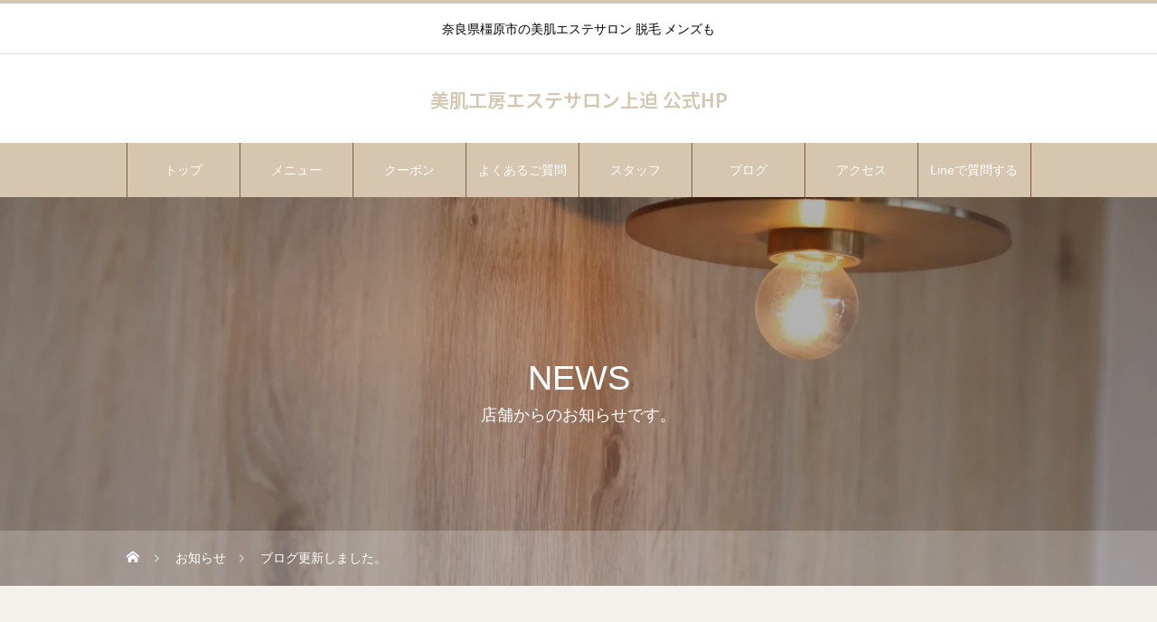

--- FILE ---
content_type: text/html; charset=UTF-8
request_url: https://salon-uesako.com/news/%E3%83%96%E3%83%AD%E3%82%B0%E6%9B%B4%E6%96%B0%E3%81%97%E3%81%BE%E3%81%97%E3%81%9F%E3%80%82
body_size: 14693
content:
<!DOCTYPE html>
<html class="pc" dir="ltr" lang="ja">
<head>
<meta charset="UTF-8">
<!--[if IE]><meta http-equiv="X-UA-Compatible" content="IE=edge"><![endif]-->
<meta name="viewport" content="width=device-width">
<title>ブログ更新しました。 | 美肌工房エステサロン上迫 公式HP</title>
<meta name="description" content="奈良県橿原市の美肌エステサロン 脱毛 メンズも">
<link rel="pingback" href="https://salon-uesako.com/salon01/xmlrpc.php">
<link rel="shortcut icon" href="https://salon-uesako.com/salon01/wp-content/uploads/2023/12/0c752151c6d34e35dd40012e3a99a765.jpg">

		<!-- All in One SEO 4.9.3 - aioseo.com -->
	<meta name="robots" content="max-snippet:-1, max-image-preview:large, max-video-preview:-1" />
	<link rel="canonical" href="https://salon-uesako.com/news/%e3%83%96%e3%83%ad%e3%82%b0%e6%9b%b4%e6%96%b0%e3%81%97%e3%81%be%e3%81%97%e3%81%9f%e3%80%82" />
	<meta name="generator" content="All in One SEO (AIOSEO) 4.9.3" />
		<script type="application/ld+json" class="aioseo-schema">
			{"@context":"https:\/\/schema.org","@graph":[{"@type":"BreadcrumbList","@id":"https:\/\/salon-uesako.com\/news\/%e3%83%96%e3%83%ad%e3%82%b0%e6%9b%b4%e6%96%b0%e3%81%97%e3%81%be%e3%81%97%e3%81%9f%e3%80%82#breadcrumblist","itemListElement":[{"@type":"ListItem","@id":"https:\/\/salon-uesako.com#listItem","position":1,"name":"Home","item":"https:\/\/salon-uesako.com","nextItem":{"@type":"ListItem","@id":"https:\/\/salon-uesako.com\/news#listItem","name":"\u304a\u77e5\u3089\u305b"}},{"@type":"ListItem","@id":"https:\/\/salon-uesako.com\/news#listItem","position":2,"name":"\u304a\u77e5\u3089\u305b","item":"https:\/\/salon-uesako.com\/news","nextItem":{"@type":"ListItem","@id":"https:\/\/salon-uesako.com\/news\/%e3%83%96%e3%83%ad%e3%82%b0%e6%9b%b4%e6%96%b0%e3%81%97%e3%81%be%e3%81%97%e3%81%9f%e3%80%82#listItem","name":"\u30d6\u30ed\u30b0\u66f4\u65b0\u3057\u307e\u3057\u305f\u3002"},"previousItem":{"@type":"ListItem","@id":"https:\/\/salon-uesako.com#listItem","name":"Home"}},{"@type":"ListItem","@id":"https:\/\/salon-uesako.com\/news\/%e3%83%96%e3%83%ad%e3%82%b0%e6%9b%b4%e6%96%b0%e3%81%97%e3%81%be%e3%81%97%e3%81%9f%e3%80%82#listItem","position":3,"name":"\u30d6\u30ed\u30b0\u66f4\u65b0\u3057\u307e\u3057\u305f\u3002","previousItem":{"@type":"ListItem","@id":"https:\/\/salon-uesako.com\/news#listItem","name":"\u304a\u77e5\u3089\u305b"}}]},{"@type":"Organization","@id":"https:\/\/salon-uesako.com\/#organization","name":"\u682a\u5f0f\u4f1a\u793e\u30b5\u30ed\u30f3\u4e0a\u8feb","description":"\u5948\u826f\u770c\u6a7f\u539f\u5e02\u306e\u7f8e\u808c\u30a8\u30b9\u30c6\u30b5\u30ed\u30f3 \u8131\u6bdb \u30e1\u30f3\u30ba\u3082","url":"https:\/\/salon-uesako.com\/","logo":{"@type":"ImageObject","url":"https:\/\/salon-uesako.com\/salon01\/wp-content\/uploads\/2021\/04\/uesako_rogo.png","@id":"https:\/\/salon-uesako.com\/news\/%e3%83%96%e3%83%ad%e3%82%b0%e6%9b%b4%e6%96%b0%e3%81%97%e3%81%be%e3%81%97%e3%81%9f%e3%80%82\/#organizationLogo","width":224,"height":224},"image":{"@id":"https:\/\/salon-uesako.com\/news\/%e3%83%96%e3%83%ad%e3%82%b0%e6%9b%b4%e6%96%b0%e3%81%97%e3%81%be%e3%81%97%e3%81%9f%e3%80%82\/#organizationLogo"}},{"@type":"WebPage","@id":"https:\/\/salon-uesako.com\/news\/%e3%83%96%e3%83%ad%e3%82%b0%e6%9b%b4%e6%96%b0%e3%81%97%e3%81%be%e3%81%97%e3%81%9f%e3%80%82#webpage","url":"https:\/\/salon-uesako.com\/news\/%e3%83%96%e3%83%ad%e3%82%b0%e6%9b%b4%e6%96%b0%e3%81%97%e3%81%be%e3%81%97%e3%81%9f%e3%80%82","name":"\u30d6\u30ed\u30b0\u66f4\u65b0\u3057\u307e\u3057\u305f\u3002 | \u7f8e\u808c\u5de5\u623f\u30a8\u30b9\u30c6\u30b5\u30ed\u30f3\u4e0a\u8feb \u516c\u5f0fHP","inLanguage":"ja","isPartOf":{"@id":"https:\/\/salon-uesako.com\/#website"},"breadcrumb":{"@id":"https:\/\/salon-uesako.com\/news\/%e3%83%96%e3%83%ad%e3%82%b0%e6%9b%b4%e6%96%b0%e3%81%97%e3%81%be%e3%81%97%e3%81%9f%e3%80%82#breadcrumblist"},"datePublished":"2019-02-21T11:49:35+09:00","dateModified":"2019-02-21T11:49:35+09:00"},{"@type":"WebSite","@id":"https:\/\/salon-uesako.com\/#website","url":"https:\/\/salon-uesako.com\/","name":"\u7f8e\u808c\u5de5\u623f\u30a8\u30b9\u30c6\u30b5\u30ed\u30f3\u4e0a\u8feb \u516c\u5f0fHP","description":"\u5948\u826f\u770c\u6a7f\u539f\u5e02\u306e\u7f8e\u808c\u30a8\u30b9\u30c6\u30b5\u30ed\u30f3 \u8131\u6bdb \u30e1\u30f3\u30ba\u3082","inLanguage":"ja","publisher":{"@id":"https:\/\/salon-uesako.com\/#organization"}}]}
		</script>
		<!-- All in One SEO -->

<link rel='dns-prefetch' href='//www.googletagmanager.com' />
<link rel="alternate" type="application/rss+xml" title="美肌工房エステサロン上迫 公式HP &raquo; フィード" href="https://salon-uesako.com/feed" />
<link rel="alternate" type="application/rss+xml" title="美肌工房エステサロン上迫 公式HP &raquo; コメントフィード" href="https://salon-uesako.com/comments/feed" />
<link rel="alternate" title="oEmbed (JSON)" type="application/json+oembed" href="https://salon-uesako.com/wp-json/oembed/1.0/embed?url=https%3A%2F%2Fsalon-uesako.com%2Fnews%2F%25e3%2583%2596%25e3%2583%25ad%25e3%2582%25b0%25e6%259b%25b4%25e6%2596%25b0%25e3%2581%2597%25e3%2581%25be%25e3%2581%2597%25e3%2581%259f%25e3%2580%2582" />
<link rel="alternate" title="oEmbed (XML)" type="text/xml+oembed" href="https://salon-uesako.com/wp-json/oembed/1.0/embed?url=https%3A%2F%2Fsalon-uesako.com%2Fnews%2F%25e3%2583%2596%25e3%2583%25ad%25e3%2582%25b0%25e6%259b%25b4%25e6%2596%25b0%25e3%2581%2597%25e3%2581%25be%25e3%2581%2597%25e3%2581%259f%25e3%2580%2582&#038;format=xml" />
<link rel="preconnect" href="https://fonts.googleapis.com">
<link rel="preconnect" href="https://fonts.gstatic.com" crossorigin>
<link href="https://fonts.googleapis.com/css2?family=Noto+Sans+JP:wght@400;600" rel="stylesheet">
<style id='wp-img-auto-sizes-contain-inline-css' type='text/css'>
img:is([sizes=auto i],[sizes^="auto," i]){contain-intrinsic-size:3000px 1500px}
/*# sourceURL=wp-img-auto-sizes-contain-inline-css */
</style>
<link rel='stylesheet' id='style-css' href='https://salon-uesako.com/salon01/wp-content/themes/heal_tcd077/style.css' type='text/css' media='all' />
<style id='wp-block-library-inline-css' type='text/css'>
:root{--wp-block-synced-color:#7a00df;--wp-block-synced-color--rgb:122,0,223;--wp-bound-block-color:var(--wp-block-synced-color);--wp-editor-canvas-background:#ddd;--wp-admin-theme-color:#007cba;--wp-admin-theme-color--rgb:0,124,186;--wp-admin-theme-color-darker-10:#006ba1;--wp-admin-theme-color-darker-10--rgb:0,107,160.5;--wp-admin-theme-color-darker-20:#005a87;--wp-admin-theme-color-darker-20--rgb:0,90,135;--wp-admin-border-width-focus:2px}@media (min-resolution:192dpi){:root{--wp-admin-border-width-focus:1.5px}}.wp-element-button{cursor:pointer}:root .has-very-light-gray-background-color{background-color:#eee}:root .has-very-dark-gray-background-color{background-color:#313131}:root .has-very-light-gray-color{color:#eee}:root .has-very-dark-gray-color{color:#313131}:root .has-vivid-green-cyan-to-vivid-cyan-blue-gradient-background{background:linear-gradient(135deg,#00d084,#0693e3)}:root .has-purple-crush-gradient-background{background:linear-gradient(135deg,#34e2e4,#4721fb 50%,#ab1dfe)}:root .has-hazy-dawn-gradient-background{background:linear-gradient(135deg,#faaca8,#dad0ec)}:root .has-subdued-olive-gradient-background{background:linear-gradient(135deg,#fafae1,#67a671)}:root .has-atomic-cream-gradient-background{background:linear-gradient(135deg,#fdd79a,#004a59)}:root .has-nightshade-gradient-background{background:linear-gradient(135deg,#330968,#31cdcf)}:root .has-midnight-gradient-background{background:linear-gradient(135deg,#020381,#2874fc)}:root{--wp--preset--font-size--normal:16px;--wp--preset--font-size--huge:42px}.has-regular-font-size{font-size:1em}.has-larger-font-size{font-size:2.625em}.has-normal-font-size{font-size:var(--wp--preset--font-size--normal)}.has-huge-font-size{font-size:var(--wp--preset--font-size--huge)}.has-text-align-center{text-align:center}.has-text-align-left{text-align:left}.has-text-align-right{text-align:right}.has-fit-text{white-space:nowrap!important}#end-resizable-editor-section{display:none}.aligncenter{clear:both}.items-justified-left{justify-content:flex-start}.items-justified-center{justify-content:center}.items-justified-right{justify-content:flex-end}.items-justified-space-between{justify-content:space-between}.screen-reader-text{border:0;clip-path:inset(50%);height:1px;margin:-1px;overflow:hidden;padding:0;position:absolute;width:1px;word-wrap:normal!important}.screen-reader-text:focus{background-color:#ddd;clip-path:none;color:#444;display:block;font-size:1em;height:auto;left:5px;line-height:normal;padding:15px 23px 14px;text-decoration:none;top:5px;width:auto;z-index:100000}html :where(.has-border-color){border-style:solid}html :where([style*=border-top-color]){border-top-style:solid}html :where([style*=border-right-color]){border-right-style:solid}html :where([style*=border-bottom-color]){border-bottom-style:solid}html :where([style*=border-left-color]){border-left-style:solid}html :where([style*=border-width]){border-style:solid}html :where([style*=border-top-width]){border-top-style:solid}html :where([style*=border-right-width]){border-right-style:solid}html :where([style*=border-bottom-width]){border-bottom-style:solid}html :where([style*=border-left-width]){border-left-style:solid}html :where(img[class*=wp-image-]){height:auto;max-width:100%}:where(figure){margin:0 0 1em}html :where(.is-position-sticky){--wp-admin--admin-bar--position-offset:var(--wp-admin--admin-bar--height,0px)}@media screen and (max-width:600px){html :where(.is-position-sticky){--wp-admin--admin-bar--position-offset:0px}}

/*# sourceURL=wp-block-library-inline-css */
</style><style id='global-styles-inline-css' type='text/css'>
:root{--wp--preset--aspect-ratio--square: 1;--wp--preset--aspect-ratio--4-3: 4/3;--wp--preset--aspect-ratio--3-4: 3/4;--wp--preset--aspect-ratio--3-2: 3/2;--wp--preset--aspect-ratio--2-3: 2/3;--wp--preset--aspect-ratio--16-9: 16/9;--wp--preset--aspect-ratio--9-16: 9/16;--wp--preset--color--black: #000000;--wp--preset--color--cyan-bluish-gray: #abb8c3;--wp--preset--color--white: #ffffff;--wp--preset--color--pale-pink: #f78da7;--wp--preset--color--vivid-red: #cf2e2e;--wp--preset--color--luminous-vivid-orange: #ff6900;--wp--preset--color--luminous-vivid-amber: #fcb900;--wp--preset--color--light-green-cyan: #7bdcb5;--wp--preset--color--vivid-green-cyan: #00d084;--wp--preset--color--pale-cyan-blue: #8ed1fc;--wp--preset--color--vivid-cyan-blue: #0693e3;--wp--preset--color--vivid-purple: #9b51e0;--wp--preset--gradient--vivid-cyan-blue-to-vivid-purple: linear-gradient(135deg,rgb(6,147,227) 0%,rgb(155,81,224) 100%);--wp--preset--gradient--light-green-cyan-to-vivid-green-cyan: linear-gradient(135deg,rgb(122,220,180) 0%,rgb(0,208,130) 100%);--wp--preset--gradient--luminous-vivid-amber-to-luminous-vivid-orange: linear-gradient(135deg,rgb(252,185,0) 0%,rgb(255,105,0) 100%);--wp--preset--gradient--luminous-vivid-orange-to-vivid-red: linear-gradient(135deg,rgb(255,105,0) 0%,rgb(207,46,46) 100%);--wp--preset--gradient--very-light-gray-to-cyan-bluish-gray: linear-gradient(135deg,rgb(238,238,238) 0%,rgb(169,184,195) 100%);--wp--preset--gradient--cool-to-warm-spectrum: linear-gradient(135deg,rgb(74,234,220) 0%,rgb(151,120,209) 20%,rgb(207,42,186) 40%,rgb(238,44,130) 60%,rgb(251,105,98) 80%,rgb(254,248,76) 100%);--wp--preset--gradient--blush-light-purple: linear-gradient(135deg,rgb(255,206,236) 0%,rgb(152,150,240) 100%);--wp--preset--gradient--blush-bordeaux: linear-gradient(135deg,rgb(254,205,165) 0%,rgb(254,45,45) 50%,rgb(107,0,62) 100%);--wp--preset--gradient--luminous-dusk: linear-gradient(135deg,rgb(255,203,112) 0%,rgb(199,81,192) 50%,rgb(65,88,208) 100%);--wp--preset--gradient--pale-ocean: linear-gradient(135deg,rgb(255,245,203) 0%,rgb(182,227,212) 50%,rgb(51,167,181) 100%);--wp--preset--gradient--electric-grass: linear-gradient(135deg,rgb(202,248,128) 0%,rgb(113,206,126) 100%);--wp--preset--gradient--midnight: linear-gradient(135deg,rgb(2,3,129) 0%,rgb(40,116,252) 100%);--wp--preset--font-size--small: 13px;--wp--preset--font-size--medium: 20px;--wp--preset--font-size--large: 36px;--wp--preset--font-size--x-large: 42px;--wp--preset--spacing--20: 0.44rem;--wp--preset--spacing--30: 0.67rem;--wp--preset--spacing--40: 1rem;--wp--preset--spacing--50: 1.5rem;--wp--preset--spacing--60: 2.25rem;--wp--preset--spacing--70: 3.38rem;--wp--preset--spacing--80: 5.06rem;--wp--preset--shadow--natural: 6px 6px 9px rgba(0, 0, 0, 0.2);--wp--preset--shadow--deep: 12px 12px 50px rgba(0, 0, 0, 0.4);--wp--preset--shadow--sharp: 6px 6px 0px rgba(0, 0, 0, 0.2);--wp--preset--shadow--outlined: 6px 6px 0px -3px rgb(255, 255, 255), 6px 6px rgb(0, 0, 0);--wp--preset--shadow--crisp: 6px 6px 0px rgb(0, 0, 0);}:where(.is-layout-flex){gap: 0.5em;}:where(.is-layout-grid){gap: 0.5em;}body .is-layout-flex{display: flex;}.is-layout-flex{flex-wrap: wrap;align-items: center;}.is-layout-flex > :is(*, div){margin: 0;}body .is-layout-grid{display: grid;}.is-layout-grid > :is(*, div){margin: 0;}:where(.wp-block-columns.is-layout-flex){gap: 2em;}:where(.wp-block-columns.is-layout-grid){gap: 2em;}:where(.wp-block-post-template.is-layout-flex){gap: 1.25em;}:where(.wp-block-post-template.is-layout-grid){gap: 1.25em;}.has-black-color{color: var(--wp--preset--color--black) !important;}.has-cyan-bluish-gray-color{color: var(--wp--preset--color--cyan-bluish-gray) !important;}.has-white-color{color: var(--wp--preset--color--white) !important;}.has-pale-pink-color{color: var(--wp--preset--color--pale-pink) !important;}.has-vivid-red-color{color: var(--wp--preset--color--vivid-red) !important;}.has-luminous-vivid-orange-color{color: var(--wp--preset--color--luminous-vivid-orange) !important;}.has-luminous-vivid-amber-color{color: var(--wp--preset--color--luminous-vivid-amber) !important;}.has-light-green-cyan-color{color: var(--wp--preset--color--light-green-cyan) !important;}.has-vivid-green-cyan-color{color: var(--wp--preset--color--vivid-green-cyan) !important;}.has-pale-cyan-blue-color{color: var(--wp--preset--color--pale-cyan-blue) !important;}.has-vivid-cyan-blue-color{color: var(--wp--preset--color--vivid-cyan-blue) !important;}.has-vivid-purple-color{color: var(--wp--preset--color--vivid-purple) !important;}.has-black-background-color{background-color: var(--wp--preset--color--black) !important;}.has-cyan-bluish-gray-background-color{background-color: var(--wp--preset--color--cyan-bluish-gray) !important;}.has-white-background-color{background-color: var(--wp--preset--color--white) !important;}.has-pale-pink-background-color{background-color: var(--wp--preset--color--pale-pink) !important;}.has-vivid-red-background-color{background-color: var(--wp--preset--color--vivid-red) !important;}.has-luminous-vivid-orange-background-color{background-color: var(--wp--preset--color--luminous-vivid-orange) !important;}.has-luminous-vivid-amber-background-color{background-color: var(--wp--preset--color--luminous-vivid-amber) !important;}.has-light-green-cyan-background-color{background-color: var(--wp--preset--color--light-green-cyan) !important;}.has-vivid-green-cyan-background-color{background-color: var(--wp--preset--color--vivid-green-cyan) !important;}.has-pale-cyan-blue-background-color{background-color: var(--wp--preset--color--pale-cyan-blue) !important;}.has-vivid-cyan-blue-background-color{background-color: var(--wp--preset--color--vivid-cyan-blue) !important;}.has-vivid-purple-background-color{background-color: var(--wp--preset--color--vivid-purple) !important;}.has-black-border-color{border-color: var(--wp--preset--color--black) !important;}.has-cyan-bluish-gray-border-color{border-color: var(--wp--preset--color--cyan-bluish-gray) !important;}.has-white-border-color{border-color: var(--wp--preset--color--white) !important;}.has-pale-pink-border-color{border-color: var(--wp--preset--color--pale-pink) !important;}.has-vivid-red-border-color{border-color: var(--wp--preset--color--vivid-red) !important;}.has-luminous-vivid-orange-border-color{border-color: var(--wp--preset--color--luminous-vivid-orange) !important;}.has-luminous-vivid-amber-border-color{border-color: var(--wp--preset--color--luminous-vivid-amber) !important;}.has-light-green-cyan-border-color{border-color: var(--wp--preset--color--light-green-cyan) !important;}.has-vivid-green-cyan-border-color{border-color: var(--wp--preset--color--vivid-green-cyan) !important;}.has-pale-cyan-blue-border-color{border-color: var(--wp--preset--color--pale-cyan-blue) !important;}.has-vivid-cyan-blue-border-color{border-color: var(--wp--preset--color--vivid-cyan-blue) !important;}.has-vivid-purple-border-color{border-color: var(--wp--preset--color--vivid-purple) !important;}.has-vivid-cyan-blue-to-vivid-purple-gradient-background{background: var(--wp--preset--gradient--vivid-cyan-blue-to-vivid-purple) !important;}.has-light-green-cyan-to-vivid-green-cyan-gradient-background{background: var(--wp--preset--gradient--light-green-cyan-to-vivid-green-cyan) !important;}.has-luminous-vivid-amber-to-luminous-vivid-orange-gradient-background{background: var(--wp--preset--gradient--luminous-vivid-amber-to-luminous-vivid-orange) !important;}.has-luminous-vivid-orange-to-vivid-red-gradient-background{background: var(--wp--preset--gradient--luminous-vivid-orange-to-vivid-red) !important;}.has-very-light-gray-to-cyan-bluish-gray-gradient-background{background: var(--wp--preset--gradient--very-light-gray-to-cyan-bluish-gray) !important;}.has-cool-to-warm-spectrum-gradient-background{background: var(--wp--preset--gradient--cool-to-warm-spectrum) !important;}.has-blush-light-purple-gradient-background{background: var(--wp--preset--gradient--blush-light-purple) !important;}.has-blush-bordeaux-gradient-background{background: var(--wp--preset--gradient--blush-bordeaux) !important;}.has-luminous-dusk-gradient-background{background: var(--wp--preset--gradient--luminous-dusk) !important;}.has-pale-ocean-gradient-background{background: var(--wp--preset--gradient--pale-ocean) !important;}.has-electric-grass-gradient-background{background: var(--wp--preset--gradient--electric-grass) !important;}.has-midnight-gradient-background{background: var(--wp--preset--gradient--midnight) !important;}.has-small-font-size{font-size: var(--wp--preset--font-size--small) !important;}.has-medium-font-size{font-size: var(--wp--preset--font-size--medium) !important;}.has-large-font-size{font-size: var(--wp--preset--font-size--large) !important;}.has-x-large-font-size{font-size: var(--wp--preset--font-size--x-large) !important;}
/*# sourceURL=global-styles-inline-css */
</style>

<style id='classic-theme-styles-inline-css' type='text/css'>
/*! This file is auto-generated */
.wp-block-button__link{color:#fff;background-color:#32373c;border-radius:9999px;box-shadow:none;text-decoration:none;padding:calc(.667em + 2px) calc(1.333em + 2px);font-size:1.125em}.wp-block-file__button{background:#32373c;color:#fff;text-decoration:none}
/*# sourceURL=/wp-includes/css/classic-themes.min.css */
</style>
<link rel='stylesheet' id='tcdce-editor-css' href='https://salon-uesako.com/salon01/wp-content/plugins/tcd-classic-editor/assets/css/editor.css' type='text/css' media='all' />
<style id='tcdce-editor-inline-css' type='text/css'>
.custom_h2{--tcdce-h2-font-size-pc:28px;--tcdce-h2-font-size-sp:22px;--tcdce-h2-text-align:center;--tcdce-h2-font-weight:var(--tcdce-opt-font-weight-bold);--tcdce-h2-font-color:#000000;--tcdce-h2-font-family:var(--tcdce-opt-font-type-sans-serif);--tcdce-h2-content-width:100%;--tcdce-h2-background:initial;--tcdce-h2-background-color:#3c3c3c;--tcdce-h2-background-gradation-color1:#CEE4FD;--tcdce-h2-background-gradation-color2:#FFB5F9;--tcdce-h2-border-style:hidden;--tcdce-h2-border-position:var(--tcdce-h2-border-width);--tcdce-h2-border-width:0px;--tcdce-h2-border-color:#000000;--tcdce-h2-border-gradation-color1:#FF0000;--tcdce-h2-border-gradation-color2:#FFD41D;--tcdce-h2-element-background:initial;--tcdce-h2-element-color:#000000;--tcdce-h2-element-gradation-color1:#9890e3;--tcdce-h2-element-gradation-color2:#b1f4cf;--tcdce-h2-element-image-url:;--tcdce-h2-element-inset-inline:var(--tcdce-opt-inset-inline-left);--tcdce-h2-element-inset-block:var(--tcdce-opt-inset-block-top);--tcdce-h2-element-size-w-pc:50px;--tcdce-h2-element-size-w-sp:0px;--tcdce-h2-element-size-h-pc:50px;--tcdce-h2-element-size-h-sp:0px;--tcdce-h2-padding-pc:0px;--tcdce-h2-padding-sp:0px;--tcdce-h2-padding-top-pc:0px;--tcdce-h2-padding-top-sp:0px;--tcdce-h2-padding-right-pc:0px;--tcdce-h2-padding-right-sp:0px;--tcdce-h2-padding-bottom-pc:0px;--tcdce-h2-padding-bottom-sp:0px;--tcdce-h2-padding-left-pc:0px;--tcdce-h2-padding-left-sp:0px;--tcdce-h2-margin-top-pc:100px;--tcdce-h2-margin-top-sp:50px;--tcdce-h2-margin-bottom-pc:40px;--tcdce-h2-margin-bottom-sp:20px;}.custom_h3{--tcdce-h3-font-size-pc:24px;--tcdce-h3-font-size-sp:20px;--tcdce-h3-text-align:left;--tcdce-h3-font-weight:var(--tcdce-opt-font-weight-bold);--tcdce-h3-font-color:#000000;--tcdce-h3-font-family:var(--tcdce-opt-font-type-sans-serif);--tcdce-h3-content-width:100%;--tcdce-h3-background:initial;--tcdce-h3-background-color:#3c3c3c;--tcdce-h3-background-gradation-color1:#CEE4FD;--tcdce-h3-background-gradation-color2:#FFB5F9;--tcdce-h3-border-style:hidden;--tcdce-h3-border-position:var(--tcdce-h3-border-width);--tcdce-h3-border-width:0px;--tcdce-h3-border-color:#000000;--tcdce-h3-border-gradation-color1:#FF0000;--tcdce-h3-border-gradation-color2:#FFD41D;--tcdce-h3-element-background:initial;--tcdce-h3-element-color:#000000;--tcdce-h3-element-gradation-color1:#9890e3;--tcdce-h3-element-gradation-color2:#b1f4cf;--tcdce-h3-element-image-url:;--tcdce-h3-element-inset-inline:var(--tcdce-opt-inset-inline-left);--tcdce-h3-element-inset-block:var(--tcdce-opt-inset-block-top);--tcdce-h3-element-size-w-pc:50px;--tcdce-h3-element-size-w-sp:0px;--tcdce-h3-element-size-h-pc:50px;--tcdce-h3-element-size-h-sp:0px;--tcdce-h3-padding-pc:0px;--tcdce-h3-padding-sp:0px;--tcdce-h3-padding-top-pc:0px;--tcdce-h3-padding-top-sp:0px;--tcdce-h3-padding-right-pc:0px;--tcdce-h3-padding-right-sp:0px;--tcdce-h3-padding-bottom-pc:0px;--tcdce-h3-padding-bottom-sp:0px;--tcdce-h3-padding-left-pc:0px;--tcdce-h3-padding-left-sp:0px;--tcdce-h3-margin-top-pc:80px;--tcdce-h3-margin-top-sp:50px;--tcdce-h3-margin-bottom-pc:40px;--tcdce-h3-margin-bottom-sp:20px;}.custom_h4{--tcdce-h4-font-size-pc:22px;--tcdce-h4-font-size-sp:18px;--tcdce-h4-text-align:left;--tcdce-h4-font-weight:var(--tcdce-opt-font-weight-bold);--tcdce-h4-font-color:#000000;--tcdce-h4-font-family:var(--tcdce-opt-font-type-sans-serif);--tcdce-h4-content-width:100%;--tcdce-h4-background:initial;--tcdce-h4-background-color:#3c3c3c;--tcdce-h4-background-gradation-color1:#CEE4FD;--tcdce-h4-background-gradation-color2:#FFB5F9;--tcdce-h4-border-style:hidden;--tcdce-h4-border-position:var(--tcdce-h4-border-width);--tcdce-h4-border-width:0px;--tcdce-h4-border-color:#000000;--tcdce-h4-border-gradation-color1:#FF0000;--tcdce-h4-border-gradation-color2:#FFD41D;--tcdce-h4-element-background:initial;--tcdce-h4-element-color:#000000;--tcdce-h4-element-gradation-color1:#9890e3;--tcdce-h4-element-gradation-color2:#b1f4cf;--tcdce-h4-element-image-url:;--tcdce-h4-element-inset-inline:var(--tcdce-opt-inset-inline-left);--tcdce-h4-element-inset-block:var(--tcdce-opt-inset-block-top);--tcdce-h4-element-size-w-pc:50px;--tcdce-h4-element-size-w-sp:0px;--tcdce-h4-element-size-h-pc:50px;--tcdce-h4-element-size-h-sp:0px;--tcdce-h4-padding-pc:0px;--tcdce-h4-padding-sp:0px;--tcdce-h4-padding-top-pc:0px;--tcdce-h4-padding-top-sp:0px;--tcdce-h4-padding-right-pc:0px;--tcdce-h4-padding-right-sp:0px;--tcdce-h4-padding-bottom-pc:0px;--tcdce-h4-padding-bottom-sp:0px;--tcdce-h4-padding-left-pc:0px;--tcdce-h4-padding-left-sp:0px;--tcdce-h4-margin-top-pc:60px;--tcdce-h4-margin-top-sp:40px;--tcdce-h4-margin-bottom-pc:40px;--tcdce-h4-margin-bottom-sp:20px;}.custom_h5{--tcdce-h5-font-size-pc:20px;--tcdce-h5-font-size-sp:16px;--tcdce-h5-text-align:left;--tcdce-h5-font-weight:var(--tcdce-opt-font-weight-bold);--tcdce-h5-font-color:#000000;--tcdce-h5-font-family:var(--tcdce-opt-font-type-sans-serif);--tcdce-h5-content-width:100%;--tcdce-h5-background:initial;--tcdce-h5-background-color:#3c3c3c;--tcdce-h5-background-gradation-color1:#CEE4FD;--tcdce-h5-background-gradation-color2:#FFB5F9;--tcdce-h5-border-style:hidden;--tcdce-h5-border-position:var(--tcdce-h5-border-width);--tcdce-h5-border-width:0px;--tcdce-h5-border-color:#000000;--tcdce-h5-border-gradation-color1:#FF0000;--tcdce-h5-border-gradation-color2:#FFD41D;--tcdce-h5-element-background:initial;--tcdce-h5-element-color:#000000;--tcdce-h5-element-gradation-color1:#9890e3;--tcdce-h5-element-gradation-color2:#b1f4cf;--tcdce-h5-element-image-url:;--tcdce-h5-element-inset-inline:var(--tcdce-opt-inset-inline-left);--tcdce-h5-element-inset-block:var(--tcdce-opt-inset-block-top);--tcdce-h5-element-size-w-pc:50px;--tcdce-h5-element-size-w-sp:0px;--tcdce-h5-element-size-h-pc:50px;--tcdce-h5-element-size-h-sp:0px;--tcdce-h5-padding-pc:0px;--tcdce-h5-padding-sp:0px;--tcdce-h5-padding-top-pc:0px;--tcdce-h5-padding-top-sp:0px;--tcdce-h5-padding-right-pc:0px;--tcdce-h5-padding-right-sp:0px;--tcdce-h5-padding-bottom-pc:0px;--tcdce-h5-padding-bottom-sp:0px;--tcdce-h5-padding-left-pc:0px;--tcdce-h5-padding-left-sp:0px;--tcdce-h5-margin-top-pc:50px;--tcdce-h5-margin-top-sp:40px;--tcdce-h5-margin-bottom-pc:40px;--tcdce-h5-margin-bottom-sp:20px;}.custom_h6{--tcdce-h6-font-size-pc:18px;--tcdce-h6-font-size-sp:16px;--tcdce-h6-text-align:left;--tcdce-h6-font-weight:var(--tcdce-opt-font-weight-bold);--tcdce-h6-font-color:#000000;--tcdce-h6-font-family:var(--tcdce-opt-font-type-sans-serif);--tcdce-h6-content-width:100%;--tcdce-h6-background:initial;--tcdce-h6-background-color:#3c3c3c;--tcdce-h6-background-gradation-color1:#CEE4FD;--tcdce-h6-background-gradation-color2:#FFB5F9;--tcdce-h6-border-style:hidden;--tcdce-h6-border-position:var(--tcdce-h6-border-width);--tcdce-h6-border-width:0px;--tcdce-h6-border-color:#000000;--tcdce-h6-border-gradation-color1:#FF0000;--tcdce-h6-border-gradation-color2:#FFD41D;--tcdce-h6-element-background:initial;--tcdce-h6-element-color:#000000;--tcdce-h6-element-gradation-color1:#9890e3;--tcdce-h6-element-gradation-color2:#b1f4cf;--tcdce-h6-element-image-url:;--tcdce-h6-element-inset-inline:var(--tcdce-opt-inset-inline-left);--tcdce-h6-element-inset-block:var(--tcdce-opt-inset-block-top);--tcdce-h6-element-size-w-pc:50px;--tcdce-h6-element-size-w-sp:0px;--tcdce-h6-element-size-h-pc:50px;--tcdce-h6-element-size-h-sp:0px;--tcdce-h6-padding-pc:0px;--tcdce-h6-padding-sp:0px;--tcdce-h6-padding-top-pc:0px;--tcdce-h6-padding-top-sp:0px;--tcdce-h6-padding-right-pc:0px;--tcdce-h6-padding-right-sp:0px;--tcdce-h6-padding-bottom-pc:0px;--tcdce-h6-padding-bottom-sp:0px;--tcdce-h6-padding-left-pc:0px;--tcdce-h6-padding-left-sp:0px;--tcdce-h6-margin-top-pc:50px;--tcdce-h6-margin-top-sp:40px;--tcdce-h6-margin-bottom-pc:40px;--tcdce-h6-margin-bottom-sp:20px;}.custom_ul{--tcdce-ul-font-size-pc:16px;--tcdce-ul-font-size-sp:14px;--tcdce-ul-font-weight:var(--tcdce-opt-font-weight-normal);--tcdce-ul-font-color:#000000;--tcdce-ul-background:initial;--tcdce-ul-background-color:#f6f6f6;--tcdce-ul-background-gradation-color1:#fff1eb;--tcdce-ul-background-gradation-color2:#ace0f9;--tcdce-ul-border-style:hidden;--tcdce-ul-border-width:2px;--tcdce-ul-border-color:#000000;--tcdce-ul-list-style:disc;--tcdce-ul-icon:none;--tcdce-ul-icon-offset:1em;--tcdce-ul-icon-content:var(--tcdce-opt-icon--check);--tcdce-ul-icon-image-url:;--tcdce-ul-icon-color:#000000;--tcdce-ul-padding-pc:var(--tcdce-ul-padding-custom-pc);--tcdce-ul-padding-sp:var(--tcdce-ul-padding-custom-sp);--tcdce-ul-padding-custom-pc:0px;--tcdce-ul-padding-custom-sp:0px;--tcdce-ul-margin-top-pc:40px;--tcdce-ul-margin-top-sp:20px;--tcdce-ul-margin-bottom-pc:40px;--tcdce-ul-margin-bottom-sp:20px;}.custom_ol{--tcdce-ol-font-size-pc:16px;--tcdce-ol-font-size-sp:14px;--tcdce-ol-font-weight:var(--tcdce-opt-font-weight-normal);--tcdce-ol-font-color:#000000;--tcdce-ol-background:initial;--tcdce-ol-background-color:#f6f6f6;--tcdce-ol-background-gradation-color1:#fff1eb;--tcdce-ol-background-gradation-color2:#ace0f9;--tcdce-ol-border-style:hidden;--tcdce-ol-border-width:2px;--tcdce-ol-border-color:#000000;--tcdce-ol-list-style:decimal;--tcdce-ol-counter-type:none;--tcdce-ol-counter-offset:1em;--tcdce-ol-counter-weight:var(--tcdce-opt-font-weight-normal);--tcdce-ol-counter-size:scale(1);--tcdce-ol-counter-color:#000000;--tcdce-ol-counter-background:transparent;--tcdce-ol-counter-background-color:#000000;--tcdce-ol-padding-pc:var(--tcdce-ol-padding-custom-pc);--tcdce-ol-padding-sp:var(--tcdce-ol-padding-custom-sp);--tcdce-ol-padding-custom-pc:0px;--tcdce-ol-padding-custom-sp:0px;--tcdce-ol-margin-top-pc:40px;--tcdce-ol-margin-top-sp:20px;--tcdce-ol-margin-bottom-pc:40px;--tcdce-ol-margin-bottom-sp:20px;}.custom_box{--tcdce-box-font-size-pc:16px;--tcdce-box-font-size-sp:14px;--tcdce-box-font-weight:var(--tcdce-opt-font-weight-normal);--tcdce-box-font-color:#000000;--tcdce-box-background:var(--tcdce-box-background-color);--tcdce-box-background-color:#f6f6f6;--tcdce-box-background-gradation-color1:#fff1eb;--tcdce-box-background-gradation-color2:#ace0f9;--tcdce-box-border-style:hidden;--tcdce-box-border-width:2px;--tcdce-box-border-color:#000000;--tcdce-box-icon:none;--tcdce-box-icon-offset:0em;--tcdce-box-icon-content:var(--tcdce-opt-icon--info);--tcdce-box-icon-image-url:;--tcdce-box-icon-color:#000000;--tcdce-box-padding-pc:1.5em;--tcdce-box-padding-sp:1em;--tcdce-box-padding-custom-pc:30px;--tcdce-box-padding-custom-sp:15px;--tcdce-box-margin-top-pc:40px;--tcdce-box-margin-top-sp:20px;--tcdce-box-margin-bottom-pc:40px;--tcdce-box-margin-bottom-sp:20px;}.custom_marker{--tcdce-marker-font-weight:400;--tcdce-marker-color:#fff799;--tcdce-marker-weight:0.8em;--tcdce-marker-animation:none;}.wp-block-button.custom_button,:is(.tcdce-button-wrapper, .q_button_wrap):has(.custom_button){--tcdce-button-font-size-pc:16px;--tcdce-button-font-size-sp:14px;--tcdce-button-font-weight:400;--tcdce-button-shape:var(--tcdce-button-shape--round);--tcdce-button-size-width-pc:270px;--tcdce-button-size-width-sp:220px;--tcdce-button-size-height-pc:60px;--tcdce-button-size-height-sp:50px;--tcdce-button-preset-color--a:#66D1F0;--tcdce-button-preset-color--b:;--tcdce-button-preset-color--gradation--a:;--tcdce-button-preset-color--gradation--b:;--tcdce-button-font-color:#ffffff;--tcdce-button-font-color-hover:#ffffff;--tcdce-button-background:var(--tcdce-button-preset-color--a);--tcdce-button-background-hover:var(--tcdce-button-preset-color--a);--tcdce-button-border:none;--tcdce-button-border-hover:none;--tcdce-button-transform:none;--tcdce-button-transform-hover:none;--tcdce-button-overlay:'';--tcdce-button-margin-top-pc:40px;--tcdce-button-margin-top-sp:20px;--tcdce-button-margin-bottom-pc:40px;--tcdce-button-margin-bottom-sp:20px;}.{--tcdce-sb-font-size-pc:16px;--tcdce-sb-font-size-sp:14px;--tcdce-sb-font-weight:400;--tcdce-sb-font-color:#000000;--tcdce-sb-image-url:;--tcdce-sb-preset-color--bg:;--tcdce-sb-preset-color--border:;--tcdce-sb-background:transparent;--tcdce-sb-border-color:transparent;--tcdce-sb-padding:0;--tcdce-sb-direction:row;--tcdce-sb-triangle-before-offset:-10px;--tcdce-sb-triangle-after-offset:-7px;--tcdce-sb-triangle-path:polygon(100% 0, 0 50%, 100% 100%);--tcdce-sb-margin-top-pc:40px;--tcdce-sb-margin-top-sp:20px;--tcdce-sb-margin-bottom-pc:40px;--tcdce-sb-margin-bottom-sp:20px;}
.tcdce-body .p-toc, .p-toc--sidebar { background:#fff; border:1px solid #ddd; }body.use_header_fix { --tcdce-toc-sticky-top: 110px; }body:has(#dp-footer-bar) .p-toc-open { margin-bottom: 50px; }html.open_menu .p-toc-open { display:none; }.post_content .tcdce-body { padding-top:0.5em; }#voice_list .item .tcdce-body { margin-bottom:2.5em; }.about_content .content_area .tcdce-body { margin-bottom:2.5em; }
/*# sourceURL=tcdce-editor-inline-css */
</style>
<link rel='stylesheet' id='tcdce-utility-css' href='https://salon-uesako.com/salon01/wp-content/plugins/tcd-classic-editor/assets/css/utility.css' type='text/css' media='all' />
<link rel='stylesheet' id='fancybox-css' href='https://salon-uesako.com/salon01/wp-content/plugins/easy-fancybox/fancybox/1.5.4/jquery.fancybox.min.css' type='text/css' media='screen' />
<style>:root {
  --tcd-font-type1: Arial,"Hiragino Sans","Yu Gothic Medium","Meiryo",sans-serif;
  --tcd-font-type2: "Times New Roman",Times,"Yu Mincho","游明朝","游明朝体","Hiragino Mincho Pro",serif;
  --tcd-font-type3: Palatino,"Yu Kyokasho","游教科書体","UD デジタル 教科書体 N","游明朝","游明朝体","Hiragino Mincho Pro","Meiryo",serif;
  --tcd-font-type-logo: "Noto Sans JP",sans-serif;
}</style>
<script type="text/javascript" src="https://salon-uesako.com/salon01/wp-includes/js/jquery/jquery.min.js" id="jquery-core-js"></script>
<script type="text/javascript" src="https://salon-uesako.com/salon01/wp-includes/js/jquery/jquery-migrate.min.js" id="jquery-migrate-js"></script>
<link rel="https://api.w.org/" href="https://salon-uesako.com/wp-json/" /><link rel="alternate" title="JSON" type="application/json" href="https://salon-uesako.com/wp-json/wp/v2/news/1360" /><link rel='shortlink' href='https://salon-uesako.com/?p=1360' />
<meta name="generator" content="Site Kit by Google 1.170.0" /><style>
          @media not all and (max-width: 950px) {
            .p-toc-open, .p-toc-modal { display: none; }
          }
          @media (max-width: 950px) {
            .widget_tcdce_toc_widget { display: none; }
          }
        </style>
    
    <script type="text/javascript">
        var ajaxurl = 'https://salon-uesako.com/salon01/wp-admin/admin-ajax.php';
    </script>
<link rel="stylesheet" href="https://salon-uesako.com/salon01/wp-content/themes/heal_tcd077/css/sns-botton.css?ver=2.10.2">
<link rel="stylesheet" media="screen and (max-width:1151px)" href="https://salon-uesako.com/salon01/wp-content/themes/heal_tcd077/css/responsive.css?ver=2.10.2">
<link rel="stylesheet" media="screen and (max-width:1151px)" href="https://salon-uesako.com/salon01/wp-content/themes/heal_tcd077/css/footer-bar.css?ver=2.10.2">

<script src="https://salon-uesako.com/salon01/wp-content/themes/heal_tcd077/js/jquery.easing.1.4.js?ver=2.10.2"></script>
<script src="https://salon-uesako.com/salon01/wp-content/themes/heal_tcd077/js/jscript.js?ver=2.10.2"></script>
<script src="https://salon-uesako.com/salon01/wp-content/themes/heal_tcd077/js/comment.js?ver=2.10.2"></script>

<link rel="stylesheet" href="https://salon-uesako.com/salon01/wp-content/themes/heal_tcd077/js/simplebar.css?ver=2.10.2">
<script src="https://salon-uesako.com/salon01/wp-content/themes/heal_tcd077/js/simplebar.min.js?ver=2.10.2"></script>


<script src="https://salon-uesako.com/salon01/wp-content/themes/heal_tcd077/js/header_fix.js?ver=2.10.2"></script>


<style type="text/css">

body, input, textarea { font-family: var(--tcd-font-type1); }


.rich_font, .p-vertical { font-family: var(--tcd-font-type1);  }

.widget_headline { font-family:  var(--tcd-font-type1); }


.button_font { font-family: var(--tcd-font-type1); }

.rich_font_1 { font-family: var(--tcd-font-type1); }
.rich_font_2 { font-family: var(--tcd-font-type2); font-weight:500; }
.rich_font_3 { font-family: var(--tcd-font-type3); font-weight:500; }
.rich_font_logo { font-family: var(--tcd-font-type-logo); font-weight: bold !important;}

.post_content, #next_prev_post { font-family: var(--tcd-font-type1); }

#site_desc { font-size:14px; }
@media screen and (max-width:750px) {
  #site_desc { font-size:11px; }
}
#global_menu { background:#d6c6af; }
#global_menu > ul { border-color:#795c41; }
#global_menu > ul > li { border-color:#795c41; }
#global_menu > ul > li > a { color:#ffffff; }
#global_menu > ul > li > a:hover, #global_menu > ul > li.megamenu_parent.active_button > a { color:#bfa898; }
#global_menu ul ul { /*font-family: "Hiragino Sans", "ヒラギノ角ゴ ProN", "Hiragino Kaku Gothic ProN", "游ゴシック", YuGothic, "メイリオ", Meiryo, sans-serif !important;*/ }
#global_menu ul ul a { color:#FFFFFF; background:#000000; }
#global_menu ul ul a:hover { background:#d6c6af; }
#global_menu ul ul li.menu-item-has-children > a:before { color:#FFFFFF; }
#drawer_menu { background:#222222; }
#mobile_menu a { color:#ffffff; background:#222222; border-bottom:1px solid #444444; }
#mobile_menu li li a { color:#ffffff; background:#333333; }
#mobile_menu a:hover, #drawer_menu .close_button:hover, #mobile_menu .child_menu_button:hover { color:#ffffff; background:#d6c6af; }
#mobile_menu li li a:hover { color:#ffffff; }
.megamenu_menu_list { background:rgba(0,0,0,0.5); }
.megamenu_menu_list .title_area { background:rgba(214,198,175,0.5); }
.megamenu_menu_list .title { font-size:26px; }
.megamenu_menu_list .title span { font-size:16px; }
.megamenu_blog_list { background:rgba(0,0,0,0.5); }
.megamenu_blog_list .post_list .title_area {
  background: -moz-linear-gradient(top,  rgba(0,0,0,0) 0%, rgba(0,0,0,0.8) 100%);
  background: -webkit-linear-gradient(top,  rgba(0,0,0,0) 0%,rgba(0,0,0,0.8) 100%);
  background: linear-gradient(to bottom,  rgba(0,0,0,0) 0%,rgba(0,0,0,0.8) 100%);
}
.megamenu_blog_list .post_list .title { font-size:14px; }
.megamenu_blog_list .menu_area a:hover, .megamenu_blog_list .menu_area li.active a { color:#bfa898; }
#bread_crumb { background:rgba(255,255,255,0.2); }
#footer_banner .title { font-size:22px; color:#ffffff; background:rgba(214,198,175,0.5); }
@media screen and (max-width:750px) {
  #footer_banner .title { font-size:20px; }
}
#footer_button a { color:#58330d  !important; border-color:#58330d; }
#footer_button a:hover { color:#ffffff !important; background:#58330d; border-color:#58330d; }

#page_header .headline_area { color:#FFFFFF; }
#page_header .headline { font-size:38px; }
#page_header .sub_title { font-size:18px; }
#campaign_list .title { font-size:20px; }
#campaign_title_area .title { font-size:28px; }
#campaign_article .post_content { font-size:16px; }
#recent_news .headline { font-size:20px; color:#ffffff; background:#58330d; }
#recent_news .button a { color:#58330c; border-color:#59340e; }
#recent_news .button a:hover { color:#ffffff; border-color:#59340e; background:#59340e; }
@media screen and (max-width:750px) {
  #page_header .headline { font-size:20px; }
  #page_header .sub_title { font-size:15px; }
  #campaign_list .title { font-size:16px; }
  #campaign_title_area .title { font-size:20px; }
  #campaign_article .post_content { font-size:14px; }
  #recent_news .headline { font-size:15px; }
}

.author_profile a.avatar img, .animate_image img, .animate_background .image, #recipe_archive .blur_image {
  width:100%; height:auto;
  -webkit-transition: transform  0.75s ease;
  transition: transform  0.75s ease;
}
.author_profile a.avatar:hover img, .animate_image:hover img, .animate_background:hover .image, #recipe_archive a:hover .blur_image {
  -webkit-transform: scale(1.2);
  transform: scale(1.2);
}




a { color:#000; }

#header_logo a, #footer_logo a, #comment_headline, .tcd_category_list a:hover, .tcd_category_list .child_menu_button:hover, #post_title_area .post_meta a:hover, #news_list a:hover .date, .index_blog .blog_list .post_meta li a:hover,
  .cardlink_title a:hover, #related_post .item a:hover, .comment a:hover, .comment_form_wrapper a:hover, .author_profile a:hover, .author_profile .author_link li a:hover:before, #post_meta_bottom a:hover,
    #searchform .submit_button:hover:before, .styled_post_list1 a:hover .title_area, .styled_post_list1 a:hover .date, .p-dropdown__title:hover:after, .p-dropdown__list li a:hover, #menu_button:hover:before
  { color: #d6c6af; }
.author_profile .author_link li.note a:hover:before{ background-color: #d6c6af; }

#submit_comment:hover, #cancel_comment_reply a:hover, #wp-calendar #prev a:hover, #wp-calendar #next a:hover, #wp-calendar td a:hover, #p_readmore .button, .page_navi span.current, .page_navi a:hover, #post_pagination p, #post_pagination a:hover, .c-pw__btn:hover, #post_pagination a:hover, .q_styled_ol li:before, .widget_tag_cloud .tagcloud a:hover
  { background-color: #d6c6af; }

#header, #comment_textarea textarea:focus, .c-pw__box-input:focus, .page_navi span.current, .page_navi a:hover, #post_pagination p, #post_pagination a:hover
  { border-color: #d6c6af; }

a:hover, #header_logo a:hover, #footer_logo a:hover, #bread_crumb a:hover, #bread_crumb li.home a:hover:before, #next_prev_post a:hover, #next_prev_post a:hover:before, #schedule_list_headline_pc a:hover:before, #staff_single_header li a:hover:before, #header_social_link li a:hover:before, .blog_list .post_meta li a:hover
  { color: #999999; }
#header_social_link li.note a:hover:before{ background-color: #999999; }

#p_readmore .button:hover
  { background-color: #999999; }
.post_content a, .custom-html-widget a { color:#000000; }
.post_content a:hover, .custom-html-widget a:hover { color:#999999; }
body { background:#f4f0ec; }
#site_wrap { display:none; }
#site_loader_overlay {
  background:#ffffff;
  opacity: 1;
  position: fixed;
  top: 0px;
  left: 0px;
  width: 100%;
  height: 100%;
  width: 100vw;
  height: 100vh;
  z-index: 99999;
}
#site_loader_animation {
  width: 44px;
  height: 44px;
  position: fixed;
  top: 0;
  left: 0;
	right: 0;
	bottom: 0;
	margin: auto;
}
#site_loader_animation:before {
  position: absolute;
  bottom: 0;
  left: 0;
  display: block;
  width: 12px;
  height: 12px;
  content: '';
  box-shadow: 20px 0 0 rgba(0,0,0, 1), 40px 0 0 rgba(0,0,0, 1), 0 -20px 0 rgba(0,0,0, 1), 20px -20px 0 rgba(0,0,0, 1), 40px -20px 0 rgba(0,0,0, 1), 0 -40px rgba(0,0,0, 1), 20px -40px rgba(0,0,0, 1), 40px -40px rgba(153,153,153, 0);
  animation: loading-square-loader 5.4s linear forwards infinite;
}
#site_loader_animation:after {
  position: absolute;
  bottom: 10px;
  left: 0;
  display: block;
  width: 12px;
  height: 12px;
  background-color: rgba(153,153,153, 1);
  opacity: 0;
  content: '';
  animation: loading-square-base 5.4s linear forwards infinite;
}
@-webkit-keyframes loading-square-base {
  0% { bottom: 10px; opacity: 0; }
  5%, 50% { bottom: 0; opacity: 1; }
  55%, 100% { bottom: -10px; opacity: 0; }
}
@keyframes loading-square-base {
  0% { bottom: 10px; opacity: 0; }
  5%, 50% { bottom: 0; opacity: 1; }
  55%, 100% { bottom: -10px; opacity: 0; }
}
@-webkit-keyframes loading-square-loader {
  0% { box-shadow: 20px -10px rgba(0,0,0, 0), 40px 0 rgba(0,0,0, 0), 0 -20px rgba(0,0,0, 0), 20px -20px rgba(0,0,0, 0), 40px -20px rgba(0,0,0, 0), 0 -40px rgba(0,0,0, 0), 20px -40px rgba(0,0,0, 0), 40px -40px rgba(242, 205, 123, 0); }
  5% { box-shadow: 20px -10px rgba(0,0,0, 0), 40px 0 rgba(0,0,0, 0), 0 -20px rgba(0,0,0, 0), 20px -20px rgba(0,0,0, 0), 40px -20px rgba(0,0,0, 0), 0 -40px rgba(0,0,0, 0), 20px -40px rgba(0,0,0, 0), 40px -40px rgba(242, 205, 123, 0); }
  10% { box-shadow: 20px 0 rgba(0,0,0, 1), 40px -10px rgba(0,0,0, 0), 0 -20px rgba(0,0,0, 0), 20px -20px rgba(0,0,0, 0), 40px -20px rgba(0,0,0, 0), 0 -40px rgba(0,0,0, 0), 20px -40px rgba(0,0,0, 0), 40px -40px rgba(242, 205, 123, 0); }
  15% { box-shadow: 20px 0 rgba(0,0,0, 1), 40px 0 rgba(0,0,0, 1), 0 -30px rgba(0,0,0, 0), 20px -20px rgba(0,0,0, 0), 40px -20px rgba(0,0,0, 0), 0 -40px rgba(0,0,0, 0), 20px -40px rgba(0,0,0, 0), 40px -40px rgba(242, 205, 123, 0); }
  20% { box-shadow: 20px 0 rgba(0,0,0, 1), 40px 0 rgba(0,0,0, 1), 0 -20px rgba(0,0,0, 1), 20px -30px rgba(0,0,0, 0), 40px -20px rgba(0,0,0, 0), 0 -40px rgba(0,0,0, 0), 20px -40px rgba(0,0,0, 0), 40px -40px rgba(242, 205, 123, 0); }
  25% { box-shadow: 20px 0 rgba(0,0,0, 1), 40px 0 rgba(0,0,0, 1), 0 -20px rgba(0,0,0, 1), 20px -20px rgba(0,0,0, 1), 40px -30px rgba(0,0,0, 0), 0 -40px rgba(0,0,0, 0), 20px -40px rgba(0,0,0, 0), 40px -40px rgba(242, 205, 123, 0); }
  30% { box-shadow: 20px 0 rgba(0,0,0, 1), 40px 0 rgba(0,0,0, 1), 0 -20px rgba(0,0,0, 1), 20px -20px rgba(0,0,0, 1), 40px -20px rgba(0,0,0, 1), 0 -50px rgba(0,0,0, 0), 20px -40px rgba(0,0,0, 0), 40px -40px rgba(242, 205, 123, 0); }
  35% { box-shadow: 20px 0 rgba(0,0,0, 1), 40px 0 rgba(0,0,0, 1), 0 -20px rgba(0,0,0, 1), 20px -20px rgba(0,0,0, 1), 40px -20px rgba(0,0,0, 1), 0 -40px rgba(0,0,0, 1), 20px -50px rgba(0,0,0, 0), 40px -40px rgba(242, 205, 123, 0); }
  40% { box-shadow: 20px 0 rgba(0,0,0, 1), 40px 0 rgba(0,0,0, 1), 0 -20px rgba(0,0,0, 1), 20px -20px rgba(0,0,0, 1), 40px -20px rgba(0,0,0, 1), 0 -40px rgba(0,0,0, 1), 20px -40px rgba(0,0,0, 1), 40px -50px rgba(242, 205, 123, 0); }
  45%, 55% { box-shadow: 20px 0 rgba(0,0,0, 1), 40px 0 rgba(0,0,0, 1), 0 -20px rgba(0,0,0, 1), 20px -20px rgba(0,0,0, 1), 40px -20px rgba(0,0,0, 1), 0 -40px rgba(0,0,0, 1), 20px -40px rgba(0,0,0, 1), 40px -40px rgba(153,153,153, 1); }
  60% { box-shadow: 20px 10px rgba(0,0,0, 0), 40px 0 rgba(0,0,0, 1), 0 -20px rgba(0,0,0, 1), 20px -20px rgba(0,0,0, 1), 40px -20px rgba(0,0,0, 1), 0 -40px rgba(0,0,0, 1), 20px -40px rgba(0,0,0, 1), 40px -40px rgba(153,153,153, 1); }
  65% { box-shadow: 20px 10px rgba(0,0,0, 0), 40px 10px rgba(0,0,0, 0), 0 -20px rgba(0,0,0, 1), 20px -20px rgba(0,0,0, 1), 40px -20px rgba(0,0,0, 1), 0 -40px rgba(0,0,0, 1), 20px -40px rgba(0,0,0, 1), 40px -40px rgba(153,153,153, 1); }
  70% { box-shadow: 20px 10px rgba(0,0,0, 0), 40px 10px rgba(0,0,0, 0), 0 -10px rgba(0,0,0, 0), 20px -20px rgba(0,0,0, 1), 40px -20px rgba(0,0,0, 1), 0 -40px rgba(0,0,0, 1), 20px -40px rgba(0,0,0, 1), 40px -40px rgba(153,153,153, 1); }
  75% { box-shadow: 20px 10px rgba(0,0,0, 0), 40px 10px rgba(0,0,0, 0), 0 -10px rgba(0,0,0, 0), 20px -10px rgba(0,0,0, 0), 40px -20px rgba(0,0,0, 1), 0 -40px rgba(0,0,0, 1), 20px -40px rgba(0,0,0, 1), 40px -40px rgba(153,153,153, 1); }
  80% { box-shadow: 20px 10px rgba(0,0,0, 0), 40px 10px rgba(0,0,0, 0), 0 -10px rgba(0,0,0, 0), 20px -10px rgba(0,0,0, 0), 40px -10px rgba(0,0,0, 0), 0 -40px rgba(0,0,0, 1), 20px -40px rgba(0,0,0, 1), 40px -40px rgba(153,153,153, 1); }
  85% { box-shadow: 20px 10px rgba(0,0,0, 0), 40px 10px rgba(0,0,0, 0), 0 -10px rgba(0,0,0, 0), 20px -10px rgba(0,0,0, 0), 40px -10px rgba(0,0,0, 0), 0 -30px rgba(0,0,0, 0), 20px -40px rgba(0,0,0, 1), 40px -40px rgba(153,153,153, 1); }
  90% { box-shadow: 20px 10px rgba(0,0,0, 0), 40px 10px rgba(0,0,0, 0), 0 -10px rgba(0,0,0, 0), 20px -10px rgba(0,0,0, 0), 40px -10px rgba(0,0,0, 0), 0 -30px rgba(0,0,0, 0), 20px -30px rgba(0,0,0, 0), 40px -40px rgba(153,153,153, 1); }
  95%, 100% { box-shadow: 20px 10px rgba(0,0,0, 0), 40px 10px rgba(0,0,0, 0), 0 -10px rgba(0,0,0, 0), 20px -10px rgba(0,0,0, 0), 40px -10px rgba(0,0,0, 0), 0 -30px rgba(0,0,0, 0), 20px -30px rgba(0,0,0, 0), 40px -30px rgba(153,153,153, 0); }
}
@keyframes loading-square-loader {
  0% { box-shadow: 20px -10px rgba(0,0,0, 0), 40px 0 rgba(0,0,0, 0), 0 -20px rgba(0,0,0, 0), 20px -20px rgba(0,0,0, 0), 40px -20px rgba(0,0,0, 0), 0 -40px rgba(0,0,0, 0), 20px -40px rgba(0,0,0, 0), 40px -40px rgba(242, 205, 123, 0); }
  5% { box-shadow: 20px -10px rgba(0,0,0, 0), 40px 0 rgba(0,0,0, 0), 0 -20px rgba(0,0,0, 0), 20px -20px rgba(0,0,0, 0), 40px -20px rgba(0,0,0, 0), 0 -40px rgba(0,0,0, 0), 20px -40px rgba(0,0,0, 0), 40px -40px rgba(242, 205, 123, 0); }
  10% { box-shadow: 20px 0 rgba(0,0,0, 1), 40px -10px rgba(0,0,0, 0), 0 -20px rgba(0,0,0, 0), 20px -20px rgba(0,0,0, 0), 40px -20px rgba(0,0,0, 0), 0 -40px rgba(0,0,0, 0), 20px -40px rgba(0,0,0, 0), 40px -40px rgba(242, 205, 123, 0); }
  15% { box-shadow: 20px 0 rgba(0,0,0, 1), 40px 0 rgba(0,0,0, 1), 0 -30px rgba(0,0,0, 0), 20px -20px rgba(0,0,0, 0), 40px -20px rgba(0,0,0, 0), 0 -40px rgba(0,0,0, 0), 20px -40px rgba(0,0,0, 0), 40px -40px rgba(242, 205, 123, 0); }
  20% { box-shadow: 20px 0 rgba(0,0,0, 1), 40px 0 rgba(0,0,0, 1), 0 -20px rgba(0,0,0, 1), 20px -30px rgba(0,0,0, 0), 40px -20px rgba(0,0,0, 0), 0 -40px rgba(0,0,0, 0), 20px -40px rgba(0,0,0, 0), 40px -40px rgba(242, 205, 123, 0); }
  25% { box-shadow: 20px 0 rgba(0,0,0, 1), 40px 0 rgba(0,0,0, 1), 0 -20px rgba(0,0,0, 1), 20px -20px rgba(0,0,0, 1), 40px -30px rgba(0,0,0, 0), 0 -40px rgba(0,0,0, 0), 20px -40px rgba(0,0,0, 0), 40px -40px rgba(242, 205, 123, 0); }
  30% { box-shadow: 20px 0 rgba(0,0,0, 1), 40px 0 rgba(0,0,0, 1), 0 -20px rgba(0,0,0, 1), 20px -20px rgba(0,0,0, 1), 40px -20px rgba(0,0,0, 1), 0 -50px rgba(0,0,0, 0), 20px -40px rgba(0,0,0, 0), 40px -40px rgba(242, 205, 123, 0); }
  35% { box-shadow: 20px 0 rgba(0,0,0, 1), 40px 0 rgba(0,0,0, 1), 0 -20px rgba(0,0,0, 1), 20px -20px rgba(0,0,0, 1), 40px -20px rgba(0,0,0, 1), 0 -40px rgba(0,0,0, 1), 20px -50px rgba(0,0,0, 0), 40px -40px rgba(242, 205, 123, 0); }
  40% { box-shadow: 20px 0 rgba(0,0,0, 1), 40px 0 rgba(0,0,0, 1), 0 -20px rgba(0,0,0, 1), 20px -20px rgba(0,0,0, 1), 40px -20px rgba(0,0,0, 1), 0 -40px rgba(0,0,0, 1), 20px -40px rgba(0,0,0, 1), 40px -50px rgba(242, 205, 123, 0); }
  45%, 55% { box-shadow: 20px 0 rgba(0,0,0, 1), 40px 0 rgba(0,0,0, 1), 0 -20px rgba(0,0,0, 1), 20px -20px rgba(0,0,0, 1), 40px -20px rgba(0,0,0, 1), 0 -40px rgba(0,0,0, 1), 20px -40px rgba(0,0,0, 1), 40px -40px rgba(153,153,153, 1); }
  60% { box-shadow: 20px 10px rgba(0,0,0, 0), 40px 0 rgba(0,0,0, 1), 0 -20px rgba(0,0,0, 1), 20px -20px rgba(0,0,0, 1), 40px -20px rgba(0,0,0, 1), 0 -40px rgba(0,0,0, 1), 20px -40px rgba(0,0,0, 1), 40px -40px rgba(153,153,153, 1); }
  65% { box-shadow: 20px 10px rgba(0,0,0, 0), 40px 10px rgba(0,0,0, 0), 0 -20px rgba(0,0,0, 1), 20px -20px rgba(0,0,0, 1), 40px -20px rgba(0,0,0, 1), 0 -40px rgba(0,0,0, 1), 20px -40px rgba(0,0,0, 1), 40px -40px rgba(153,153,153, 1); }
  70% { box-shadow: 20px 10px rgba(0,0,0, 0), 40px 10px rgba(0,0,0, 0), 0 -10px rgba(0,0,0, 0), 20px -20px rgba(0,0,0, 1), 40px -20px rgba(0,0,0, 1), 0 -40px rgba(0,0,0, 1), 20px -40px rgba(0,0,0, 1), 40px -40px rgba(153,153,153, 1); }
  75% { box-shadow: 20px 10px rgba(0,0,0, 0), 40px 10px rgba(0,0,0, 0), 0 -10px rgba(0,0,0, 0), 20px -10px rgba(0,0,0, 0), 40px -20px rgba(0,0,0, 1), 0 -40px rgba(0,0,0, 1), 20px -40px rgba(0,0,0, 1), 40px -40px rgba(153,153,153, 1); }
  80% { box-shadow: 20px 10px rgba(0,0,0, 0), 40px 10px rgba(0,0,0, 0), 0 -10px rgba(0,0,0, 0), 20px -10px rgba(0,0,0, 0), 40px -10px rgba(0,0,0, 0), 0 -40px rgba(0,0,0, 1), 20px -40px rgba(0,0,0, 1), 40px -40px rgba(153,153,153, 1); }
  85% { box-shadow: 20px 10px rgba(0,0,0, 0), 40px 10px rgba(0,0,0, 0), 0 -10px rgba(0,0,0, 0), 20px -10px rgba(0,0,0, 0), 40px -10px rgba(0,0,0, 0), 0 -30px rgba(0,0,0, 0), 20px -40px rgba(0,0,0, 1), 40px -40px rgba(153,153,153, 1); }
  90% { box-shadow: 20px 10px rgba(0,0,0, 0), 40px 10px rgba(0,0,0, 0), 0 -10px rgba(0,0,0, 0), 20px -10px rgba(0,0,0, 0), 40px -10px rgba(0,0,0, 0), 0 -30px rgba(0,0,0, 0), 20px -30px rgba(0,0,0, 0), 40px -40px rgba(153,153,153, 1); }
  95%, 100% { box-shadow: 20px 10px rgba(0,0,0, 0), 40px 10px rgba(0,0,0, 0), 0 -10px rgba(0,0,0, 0), 20px -10px rgba(0,0,0, 0), 40px -10px rgba(0,0,0, 0), 0 -30px rgba(0,0,0, 0), 20px -30px rgba(0,0,0, 0), 40px -30px rgba(153,153,153, 0); }
}
@media only screen and (max-width: 767px) {
	@-webkit-keyframes loading-square-loader { 
	0% { box-shadow: 10px -5px rgba(0,0,0, 0), 20px 0 rgba(0,0,0, 0), 0 -10px rgba(0,0,0, 0), 10px -10px rgba(0,0,0, 0), 20px -10px rgba(0,0,0, 0), 0 -20px rgba(0,0,0, 0), 10px -20px rgba(0,0,0, 0), 20px -20px rgba(242, 205, 123, 0); }
  5% { box-shadow: 10px -5px rgba(0,0,0, 0), 20px 0 rgba(0,0,0, 0), 0 -10px rgba(0,0,0, 0), 10px -10px rgba(0,0,0, 0), 20px -10px rgba(0,0,0, 0), 0 -20px rgba(0,0,0, 0), 10px -20px rgba(0,0,0, 0), 20px -20px rgba(242, 205, 123, 0); }
  10% { box-shadow: 10px 0 rgba(0,0,0, 1), 20px -5px rgba(0,0,0, 0), 0 -10px rgba(0,0,0, 0), 10px -10px rgba(0,0,0, 0), 20px -10px rgba(0,0,0, 0), 0 -20px rgba(0,0,0, 0), 10px -20px rgba(0,0,0, 0), 20px -20px rgba(242, 205, 123, 0); }
  15% { box-shadow: 10px 0 rgba(0,0,0, 1), 20px 0 rgba(0,0,0, 1), 0 -15px rgba(0,0,0, 0), 10px -10px rgba(0,0,0, 0), 20px -10px rgba(0,0,0, 0), 0 -20px rgba(0,0,0, 0), 10px -20px rgba(0,0,0, 0), 20px -20px rgba(242, 205, 123, 0); }
  20% { box-shadow: 10px 0 rgba(0,0,0, 1), 20px 0 rgba(0,0,0, 1), 0 -10px rgba(0,0,0, 1), 10px -15px rgba(0,0,0, 0), 20px -10px rgba(0,0,0, 0), 0 -20px rgba(0,0,0, 0), 10px -20px rgba(0,0,0, 0), 20px -20px rgba(242, 205, 123, 0); }
  25% { box-shadow: 10px 0 rgba(0,0,0, 1), 20px 0 rgba(0,0,0, 1), 0 -10px rgba(0,0,0, 1), 10px -10px rgba(0,0,0, 1), 20px -15px rgba(0,0,0, 0), 0 -20px rgba(0,0,0, 0), 10px -20px rgba(0,0,0, 0), 20px -20px rgba(242, 205, 123, 0); }
  30% { box-shadow: 10px 0 rgba(0,0,0, 1), 20px 0 rgba(0,0,0, 1), 0 -10px rgba(0,0,0, 1), 10px -10px rgba(0,0,0, 1), 20px -10px rgba(0,0,0, 1), 0 -50px rgba(0,0,0, 0), 10px -20px rgba(0,0,0, 0), 20px -20px rgba(242, 205, 123, 0); }
  35% { box-shadow: 10px 0 rgba(0,0,0, 1), 20px 0 rgba(0,0,0, 1), 0 -10px rgba(0,0,0, 1), 10px -10px rgba(0,0,0, 1), 20px -10px rgba(0,0,0, 1), 0 -20px rgba(0,0,0, 1), 10px -50px rgba(0,0,0, 0), 20px -20px rgba(242, 205, 123, 0); }
  40% { box-shadow: 10px 0 rgba(0,0,0, 1), 20px 0 rgba(0,0,0, 1), 0 -10px rgba(0,0,0, 1), 10px -10px rgba(0,0,0, 1), 20px -10px rgba(0,0,0, 1), 0 -20px rgba(0,0,0, 1), 10px -20px rgba(0,0,0, 1), 20px -50px rgba(242, 205, 123, 0); }
  45%, 55% { box-shadow: 10px 0 rgba(0,0,0, 1), 20px 0 rgba(0,0,0, 1), 0 -10px rgba(0,0,0, 1), 10px -10px rgba(0,0,0, 1), 20px -10px rgba(0,0,0, 1), 0 -20px rgba(0,0,0, 1), 10px -20px rgba(0,0,0, 1), 20px -20px rgba(153,153,153, 1); }
  60% { box-shadow: 10px 5px rgba(0,0,0, 0), 20px 0 rgba(0,0,0, 1), 0 -10px rgba(0,0,0, 1), 10px -10px rgba(0,0,0, 1), 20px -10px rgba(0,0,0, 1), 0 -20px rgba(0,0,0, 1), 10px -20px rgba(0,0,0, 1), 20px -20px rgba(153,153,153, 1); }
  65% { box-shadow: 10px 5px rgba(0,0,0, 0), 20px 5px rgba(0,0,0, 0), 0 -10px rgba(0,0,0, 1), 10px -10px rgba(0,0,0, 1), 20px -10px rgba(0,0,0, 1), 0 -20px rgba(0,0,0, 1), 10px -20px rgba(0,0,0, 1), 20px -20px rgba(153,153,153, 1); }
  70% { box-shadow: 10px 5px rgba(0,0,0, 0), 20px 5px rgba(0,0,0, 0), 0 -5px rgba(0,0,0, 0), 10px -10px rgba(0,0,0, 1), 20px -10px rgba(0,0,0, 1), 0 -20px rgba(0,0,0, 1), 10px -20px rgba(0,0,0, 1), 20px -20px rgba(153,153,153, 1); }
  75% { box-shadow: 10px 5px rgba(0,0,0, 0), 20px 5px rgba(0,0,0, 0), 0 -5px rgba(0,0,0, 0), 10px -5px rgba(0,0,0, 0), 20px -10px rgba(0,0,0, 1), 0 -20px rgba(0,0,0, 1), 10px -20px rgba(0,0,0, 1), 20px -20px rgba(153,153,153, 1); }
  80% { box-shadow: 10px 5px rgba(0,0,0, 0), 20px 5px rgba(0,0,0, 0), 0 -5px rgba(0,0,0, 0), 10px -5px rgba(0,0,0, 0), 20px -5px rgba(0,0,0, 0), 0 -20px rgba(0,0,0, 1), 10px -20px rgba(0,0,0, 1), 20px -20px rgba(153,153,153, 1); }
  85% { box-shadow: 10px 5px rgba(0,0,0, 0), 20px 5px rgba(0,0,0, 0), 0 -5px rgba(0,0,0, 0), 10px -5px rgba(0,0,0, 0), 20px -5px rgba(0,0,0, 0), 0 -15px rgba(0,0,0, 0), 10px -20px rgba(0,0,0, 1), 20px -20px rgba(153,153,153, 1); }
  90% { box-shadow: 10px 5px rgba(0,0,0, 0), 20px 5px rgba(0,0,0, 0), 0 -5px rgba(0,0,0, 0), 10px -5px rgba(0,0,0, 0), 20px -5px rgba(0,0,0, 0), 0 -15px rgba(0,0,0, 0), 10px -15px rgba(0,0,0, 0), 20px -20px rgba(153,153,153, 1); }
  95%, 100% { box-shadow: 10px 5px rgba(0,0,0, 0), 20px 5px rgba(0,0,0, 0), 0 -5px rgba(0,0,0, 0), 10px -5px rgba(0,0,0, 0), 20px -5px rgba(0,0,0, 0), 0 -15px rgba(0,0,0, 0), 10px -15px rgba(0,0,0, 0), 20px -15px rgba(153,153,153, 0); }
}
@keyframes loading-square-loader {
  0% { box-shadow: 10px -5px rgba(0,0,0, 0), 20px 0 rgba(0,0,0, 0), 0 -10px rgba(0,0,0, 0), 10px -10px rgba(0,0,0, 0), 20px -10px rgba(0,0,0, 0), 0 -20px rgba(0,0,0, 0), 10px -20px rgba(0,0,0, 0), 20px -20px rgba(242, 205, 123, 0); }
  5% { box-shadow: 10px -5px rgba(0,0,0, 0), 20px 0 rgba(0,0,0, 0), 0 -10px rgba(0,0,0, 0), 10px -10px rgba(0,0,0, 0), 20px -10px rgba(0,0,0, 0), 0 -20px rgba(0,0,0, 0), 10px -20px rgba(0,0,0, 0), 20px -20px rgba(242, 205, 123, 0); }
  10% { box-shadow: 10px 0 rgba(0,0,0, 1), 20px -5px rgba(0,0,0, 0), 0 -10px rgba(0,0,0, 0), 10px -10px rgba(0,0,0, 0), 20px -10px rgba(0,0,0, 0), 0 -20px rgba(0,0,0, 0), 10px -20px rgba(0,0,0, 0), 20px -20px rgba(242, 205, 123, 0); }
  15% { box-shadow: 10px 0 rgba(0,0,0, 1), 20px 0 rgba(0,0,0, 1), 0 -15px rgba(0,0,0, 0), 10px -10px rgba(0,0,0, 0), 20px -10px rgba(0,0,0, 0), 0 -20px rgba(0,0,0, 0), 10px -20px rgba(0,0,0, 0), 20px -20px rgba(242, 205, 123, 0); }
  20% { box-shadow: 10px 0 rgba(0,0,0, 1), 20px 0 rgba(0,0,0, 1), 0 -10px rgba(0,0,0, 1), 10px -15px rgba(0,0,0, 0), 20px -10px rgba(0,0,0, 0), 0 -20px rgba(0,0,0, 0), 10px -20px rgba(0,0,0, 0), 20px -20px rgba(242, 205, 123, 0); }
  25% { box-shadow: 10px 0 rgba(0,0,0, 1), 20px 0 rgba(0,0,0, 1), 0 -10px rgba(0,0,0, 1), 10px -10px rgba(0,0,0, 1), 20px -15px rgba(0,0,0, 0), 0 -20px rgba(0,0,0, 0), 10px -20px rgba(0,0,0, 0), 20px -20px rgba(242, 205, 123, 0); }
  30% { box-shadow: 10px 0 rgba(0,0,0, 1), 20px 0 rgba(0,0,0, 1), 0 -10px rgba(0,0,0, 1), 10px -10px rgba(0,0,0, 1), 20px -10px rgba(0,0,0, 1), 0 -50px rgba(0,0,0, 0), 10px -20px rgba(0,0,0, 0), 20px -20px rgba(242, 205, 123, 0); }
  35% { box-shadow: 10px 0 rgba(0,0,0, 1), 20px 0 rgba(0,0,0, 1), 0 -10px rgba(0,0,0, 1), 10px -10px rgba(0,0,0, 1), 20px -10px rgba(0,0,0, 1), 0 -20px rgba(0,0,0, 1), 10px -50px rgba(0,0,0, 0), 20px -20px rgba(242, 205, 123, 0); }
  40% { box-shadow: 10px 0 rgba(0,0,0, 1), 20px 0 rgba(0,0,0, 1), 0 -10px rgba(0,0,0, 1), 10px -10px rgba(0,0,0, 1), 20px -10px rgba(0,0,0, 1), 0 -20px rgba(0,0,0, 1), 10px -20px rgba(0,0,0, 1), 20px -50px rgba(242, 205, 123, 0); }
  45%, 55% { box-shadow: 10px 0 rgba(0,0,0, 1), 20px 0 rgba(0,0,0, 1), 0 -10px rgba(0,0,0, 1), 10px -10px rgba(0,0,0, 1), 20px -10px rgba(0,0,0, 1), 0 -20px rgba(0,0,0, 1), 10px -20px rgba(0,0,0, 1), 20px -20px rgba(153,153,153, 1); }
  60% { box-shadow: 10px 5px rgba(0,0,0, 0), 20px 0 rgba(0,0,0, 1), 0 -10px rgba(0,0,0, 1), 10px -10px rgba(0,0,0, 1), 20px -10px rgba(0,0,0, 1), 0 -20px rgba(0,0,0, 1), 10px -20px rgba(0,0,0, 1), 20px -20px rgba(153,153,153, 1); }
  65% { box-shadow: 10px 5px rgba(0,0,0, 0), 20px 5px rgba(0,0,0, 0), 0 -10px rgba(0,0,0, 1), 10px -10px rgba(0,0,0, 1), 20px -10px rgba(0,0,0, 1), 0 -20px rgba(0,0,0, 1), 10px -20px rgba(0,0,0, 1), 20px -20px rgba(153,153,153, 1); }
  70% { box-shadow: 10px 5px rgba(0,0,0, 0), 20px 5px rgba(0,0,0, 0), 0 -5px rgba(0,0,0, 0), 10px -10px rgba(0,0,0, 1), 20px -10px rgba(0,0,0, 1), 0 -20px rgba(0,0,0, 1), 10px -20px rgba(0,0,0, 1), 20px -20px rgba(153,153,153, 1); }
  75% { box-shadow: 10px 5px rgba(0,0,0, 0), 20px 5px rgba(0,0,0, 0), 0 -5px rgba(0,0,0, 0), 10px -5px rgba(0,0,0, 0), 20px -10px rgba(0,0,0, 1), 0 -20px rgba(0,0,0, 1), 10px -20px rgba(0,0,0, 1), 20px -20px rgba(153,153,153, 1); }
  80% { box-shadow: 10px 5px rgba(0,0,0, 0), 20px 5px rgba(0,0,0, 0), 0 -5px rgba(0,0,0, 0), 10px -5px rgba(0,0,0, 0), 20px -5px rgba(0,0,0, 0), 0 -20px rgba(0,0,0, 1), 10px -20px rgba(0,0,0, 1), 20px -20px rgba(153,153,153, 1); }
  85% { box-shadow: 10px 5px rgba(0,0,0, 0), 20px 5px rgba(0,0,0, 0), 0 -5px rgba(0,0,0, 0), 10px -5px rgba(0,0,0, 0), 20px -5px rgba(0,0,0, 0), 0 -15px rgba(0,0,0, 0), 10px -20px rgba(0,0,0, 1), 20px -20px rgba(153,153,153, 1); }
  90% { box-shadow: 10px 5px rgba(0,0,0, 0), 20px 5px rgba(0,0,0, 0), 0 -5px rgba(0,0,0, 0), 10px -5px rgba(0,0,0, 0), 20px -5px rgba(0,0,0, 0), 0 -15px rgba(0,0,0, 0), 10px -15px rgba(0,0,0, 0), 20px -20px rgba(153,153,153, 1); }
  95%, 100% { box-shadow: 10px 5px rgba(0,0,0, 0), 20px 5px rgba(0,0,0, 0), 0 -5px rgba(0,0,0, 0), 10px -5px rgba(0,0,0, 0), 20px -5px rgba(0,0,0, 0), 0 -15px rgba(0,0,0, 0), 10px -15px rgba(0,0,0, 0), 20px -15px rgba(153,153,153, 0); }
}
	#site_loader_animation:before { width: 8px; height: 8px; box-shadow: 10px 0 0 rgba(0,0,0, 1), 20px 0 0 rgba(0,0,0, 1), 0 -10px 0 rgba(0,0,0, 1), 10px -10px 0 rgba(0,0,0, 1), 20px -10px 0 rgba(0,0,0, 1), 0 -20px rgba(0,0,0, 1), 10px -20px rgba(0,0,0, 1), 20px -20px rgba(153,153,153, 0); }
  #site_loader_animation::after { width: 8px; height: 8px; }   
}

<script type="text/javascript"src="//webfonts.sakura.ne.jp/js/sakura.js"></script> 

</style>

</head>
<body id="body" class="wp-singular news-template-default single single-news postid-1360 wp-embed-responsive wp-theme-heal_tcd077 use_header_fix">


<div id="container">

 <header id="header">

    <div id="site_desc" class="rich_font_1"><span >奈良県橿原市の美肌エステサロン 脱毛 メンズも</span></div>
  
  <div id="header_top">
   <div id="header_logo">
    <div class="logo">
 <a href="https://salon-uesako.com/" title="美肌工房エステサロン上迫 公式HP">
    <span class="pc_logo_text rich_font_logo" style="font-size:21px;">美肌工房エステサロン上迫 公式HP</span>
      <span class="mobile_logo_text rich_font_logo" style="font-size:18px;">美肌工房エステサロン上迫 公式HP</span>
   </a>
</div>

   </div>
        </div>

    <a href="#" id="menu_button"><span>メニュー</span></a>
  <nav id="global_menu" class="rich_font_1">
   <ul id="menu-%e3%82%b0%e3%83%ad%e3%83%bc%e3%83%90%e3%83%ab%e3%83%a1%e3%83%8b%e3%83%a5%e3%83%bc" class="menu"><li id="menu-item-1560" class="menu-item menu-item-type-post_type menu-item-object-page menu-item-home menu-item-1560"><a href="https://salon-uesako.com/">トップ</a></li>
<li id="menu-item-1508" class="menu-item menu-item-type-custom menu-item-object-custom menu-item-has-children menu-item-1508"><a href="https://salon-uesako.com/menu" class="megamenu_button" data-megamenu="js-megamenu1508">メニュー</a>
<ul class="sub-menu">
	<li id="menu-item-1563" class="menu-item menu-item-type-post_type menu-item-object-menu menu-item-1563"><a href="https://salon-uesako.com/menu/face">フェイシャルエステ</a></li>
	<li id="menu-item-1562" class="menu-item menu-item-type-post_type menu-item-object-menu menu-item-1562"><a href="https://salon-uesako.com/menu/epilation">美肌脱毛</a></li>
	<li id="menu-item-1675" class="menu-item menu-item-type-post_type menu-item-object-menu menu-item-1675"><a href="https://salon-uesako.com/menu/oil">オイルリンパマッサージ</a></li>
</ul>
</li>
<li id="menu-item-1561" class="menu-item menu-item-type-custom menu-item-object-custom menu-item-1561"><a href="https://salon-uesako.com/coupon/">クーポン</a></li>
<li id="menu-item-1772" class="menu-item menu-item-type-post_type menu-item-object-page menu-item-1772"><a href="https://salon-uesako.com/faq">よくあるご質問</a></li>
<li id="menu-item-1627" class="menu-item menu-item-type-custom menu-item-object-custom menu-item-1627"><a href="https://salon-uesako.com/staff/">スタッフ</a></li>
<li id="menu-item-27" class="menu-item menu-item-type-post_type menu-item-object-page current_page_parent menu-item-27"><a href="https://salon-uesako.com/%e3%83%96%e3%83%ad%e3%82%b0">ブログ</a></li>
<li id="menu-item-36" class="menu-item menu-item-type-post_type menu-item-object-page menu-item-36"><a href="https://salon-uesako.com/access">アクセス</a></li>
<li id="menu-item-1236" class="menu-item menu-item-type-custom menu-item-object-custom menu-item-1236"><a href="https://line.me/R/ti/p/%40wbt7061k">Lineで質問する</a></li>
</ul>  </nav>
  
  <div class="megamenu_menu_list" id="js-megamenu1508">
 <div class="megamenu_menu_list_inner clearfix">

    <div class="menu_list clearfix rich_font_1">
      <article class="item">
    <a class="clearfix animate_background" href="https://salon-uesako.com/menu/%e3%82%88%e3%82%82%e3%81%8e%e8%92%b8%e3%81%97">
     <div class="image_wrap">
      <div class="image" style="background:url(https://salon-uesako.com/salon01/wp-content/uploads/2025/11/IMG_3905-1.jpeg) no-repeat center center; background-size:cover;"></div>
     </div>
     <div class="title_area">
            <div class="title">Yomogi Steam Therapy<span>よもぎ蒸し</span></div>
           </div>
    </a>
   </article>
      <article class="item">
    <a class="clearfix animate_background" href="https://salon-uesako.com/menu/%e3%82%b7%e3%83%9f%e3%82%b1%e3%82%a2%e3%82%a8%e3%82%b9%e3%83%86">
     <div class="image_wrap">
      <div class="image" style="background:url(https://salon-uesako.com/salon01/wp-content/uploads/2025/01/image57-1-1-scaled.jpg) no-repeat center center; background-size:cover;"></div>
     </div>
     <div class="title_area">
            <div class="title">Simi Care<span>シミケアエステ</span></div>
           </div>
    </a>
   </article>
      <article class="item">
    <a class="clearfix animate_background" href="https://salon-uesako.com/menu/face">
     <div class="image_wrap">
      <div class="image" style="background:url(https://salon-uesako.com/salon01/wp-content/uploads/2020/06/500x300_este-1.jpg) no-repeat center center; background-size:cover;"></div>
     </div>
     <div class="title_area">
            <div class="title">Facial Care<span>オールハンドフェイシャルエステ</span></div>
           </div>
    </a>
   </article>
      <article class="item">
    <a class="clearfix animate_background" href="https://salon-uesako.com/menu/herb">
     <div class="image_wrap">
      <div class="image" style="background:url(https://salon-uesako.com/salon01/wp-content/uploads/2024/06/501959298017395394.jpg) no-repeat center center; background-size:cover;"></div>
     </div>
     <div class="title_area">
            <div class="title">Herb Peeling<span>ハーブピーリング</span></div>
           </div>
    </a>
   </article>
      <article class="item">
    <a class="clearfix animate_background" href="https://salon-uesako.com/menu/epilation">
     <div class="image_wrap">
      <div class="image" style="background:url(https://salon-uesako.com/salon01/wp-content/uploads/2020/06/5d487fd51c7bb3f5be946f943676808d-1.jpg) no-repeat center center; background-size:cover;"></div>
     </div>
     <div class="title_area">
            <div class="title">Epilation<span>美肌脱毛</span></div>
           </div>
    </a>
   </article>
      <article class="item">
    <a class="clearfix animate_background" href="https://salon-uesako.com/menu/oil">
     <div class="image_wrap">
      <div class="image" style="background:url(https://salon-uesako.com/salon01/wp-content/uploads/2020/06/IMG_3976.jpeg) no-repeat center center; background-size:cover;"></div>
     </div>
     <div class="title_area">
            <div class="title">Oil Lymph Massage <span>オイルリンパマッサージ</span></div>
           </div>
    </a>
   </article>
     </div><!-- END .menu_list -->
  
 </div>
</div>

 </header>

 

<div id="page_header" style="background:url(https://salon-uesako.com/salon01/wp-content/uploads/2023/12/d06195737db89f6aaf484767d511112b.jpg) no-repeat center center; background-size:cover;">
 <div class="headline_area rich_font_1">
  <div class="headline">NEWS</div>  <p class="sub_title">店舗からのお知らせです。</p> </div>
 <div id="bread_crumb">

<ul class="clearfix" itemscope itemtype="https://schema.org/BreadcrumbList">
 <li itemprop="itemListElement" itemscope itemtype="https://schema.org/ListItem" class="home"><a itemprop="item" href="https://salon-uesako.com/"><span itemprop="name">ホーム</span></a><meta itemprop="position" content="1"></li>
 <li itemprop="itemListElement" itemscope itemtype="https://schema.org/ListItem"><a itemprop="item" href="https://salon-uesako.com/news"><span itemprop="name">お知らせ</span></a><meta itemprop="position" content="2"></li>
 <li class="last" itemprop="itemListElement" itemscope itemtype="https://schema.org/ListItem"><span itemprop="name">ブログ更新しました。</span><meta itemprop="position" content="3"></li>
</ul>

</div>
 <div class="overlay" style="background:rgba(0,0,0,0.3);"></div></div>

<div id="main_contents" class="clearfix">

 <div id="main_col" class="clearfix">

  
  <article id="campaign_article">

   <div id="campaign_title_area">
    <h1 class="title rich_font entry-title">ブログ更新しました。</h1>
    <p class="date"><time class="entry-date updated" datetime="2019-02-21T11:49:35+09:00">2019.02.21</time></p>   </div>

   
   
   
   
   
   
      <div class="post_content clearfix">
    <div class="tcdce-body"></div>   </div>

   
   
   
   
   
      <div id="next_prev_post" class="clearfix">
    <div class="item prev_post clearfix">
 <a class="animate_background" href="https://salon-uesako.com/news/2%e6%9c%88%e3%82%af%e3%83%bc%e3%83%9d%e3%83%b3%e6%9b%b4%e6%96%b0%e3%81%97%e3%81%be%e3%81%97%e3%81%9f">
  <div class="title_area">
   <p class="title"><span>2月クーポン更新しました</span></p>
   <p class="nav">前の記事</p>
  </div>
 </a>
</div>
<div class="item next_post clearfix">
 <a class="animate_background" href="https://salon-uesako.com/news/3%e6%9c%88%e3%81%ae%e3%82%af%e3%83%bc%e3%83%9d%e3%83%b3%e3%82%92%e6%9b%b4%e6%96%b0%e3%81%97%e3%81%be%e3%81%97%e3%81%9f">
  <div class="title_area">
   <p class="title"><span>3月のクーポンを更新しました</span></p>
   <p class="nav">次の記事</p>
  </div>
 </a>
</div>
   </div>
   
  </article><!-- END #article -->

 
  <div id="recent_news">
  <h3 class="headline rich_font_1">最近のお知らせ</h3>
  <div class="post_list clearfix">
      <article class="item clearfix">
    <a class="link" href="https://salon-uesako.com/news/%e3%83%93%e3%83%ab%e6%94%b9%e8%a3%85%e5%b7%a5%e4%ba%8b%e3%81%ab%e4%bc%b4%e3%81%86%e8%bf%bd%e5%8a%a0%e3%81%ae%e3%81%8a%e7%9f%a5%e3%82%89%e3%81%9b%e3%80%82">
     <div class="title_area">
      <h3 class="title"><span>ビル改装工事に伴う追加のお知らせ。</span></h3>
      <p class="date"><time class="entry-date updated" datetime="2025-08-20T17:50:14+09:00">2025.08.20</time></p>     </div>
    </a>
   </article>
      <article class="item clearfix">
    <a class="link" href="https://salon-uesako.com/news/%e3%80%90%e3%83%93%e3%83%ab%e5%a1%97%e8%a3%85%e5%b7%a5%e4%ba%8b%e3%81%ae%e3%81%8a%e7%9f%a5%e3%82%89%e3%81%9b%e3%80%91">
     <div class="title_area">
      <h3 class="title"><span>【ビル塗装工事のお知らせ】</span></h3>
      <p class="date"><time class="entry-date updated" datetime="2025-07-20T15:11:17+09:00">2025.07.20</time></p>     </div>
    </a>
   </article>
      <article class="item clearfix">
    <a class="link" href="https://salon-uesako.com/news/%e5%be%85%e6%9c%9b%e3%81%ae%e3%82%b7%e3%83%9f%e3%82%b1%e3%82%a2%e3%83%a1%e3%83%8b%e3%83%a5%e3%83%bc%e6%96%b0%e7%99%bb%e5%a0%b4%ef%bc%81%ef%bc%81%ef%bc%81">
     <div class="title_area">
      <h3 class="title"><span>待望のシミケアメニュー新登場！！！</span></h3>
      <p class="date"><time class="entry-date updated" datetime="2025-01-09T14:20:39+09:00">2025.01.09</time></p>     </div>
    </a>
   </article>
      <article class="item clearfix">
    <a class="link" href="https://salon-uesako.com/news/%e6%96%b0%e5%b9%b4%e3%81%ae%e3%81%94%e6%8c%a8%e6%8b%b6-4">
     <div class="title_area">
      <h3 class="title"><span>新年のご挨拶</span></h3>
      <p class="date"><time class="entry-date updated" datetime="2024-12-19T16:06:47+09:00">2025.01.01</time></p>     </div>
    </a>
   </article>
      <article class="item clearfix">
    <a class="link" href="https://salon-uesako.com/news/%e5%b9%b4%e6%9c%ab%e5%b9%b4%e5%a7%8b%e3%81%ae%e3%81%8a%e7%9f%a5%e3%82%89%e3%81%9b-3">
     <div class="title_area">
      <h3 class="title"><span>年末年始営業のお知らせ</span></h3>
      <p class="date"><time class="entry-date updated" datetime="2024-12-28T14:39:40+09:00">2024.12.28</time></p>     </div>
    </a>
   </article>
     </div>
    <p class="button"><a href="https://salon-uesako.com/news">お知らせ一覧</a></p>
   </div><!-- END #recent_news -->
 
 </div><!-- END #main_col -->

 <div id="side_col">
</div>
</div><!-- END #main_contents -->


 <div id="return_top">
  <a href="#body"><span>PAGE TOP</span></a>
 </div>

  <div id="footer_banner" class="clearfix">
    <div class="item">
   <a class="link animate_background" href="https://salon-uesako.com/menu">
    <div class="image_wrap">
     <div class="image" style="background:url(https://salon-uesako.com/salon01/wp-content/uploads/2020/06/151430e019658bfcc579c49808e4d991.jpg) no-repeat center center; background-size:cover;"></div>
    </div>
    <p class="title rich_font">メニュー</p>
   </a>
  </div>
    <div class="item">
   <a class="link animate_background" href="https://salon-uesako.com/coupon">
    <div class="image_wrap">
     <div class="image" style="background:url(https://salon-uesako.com/salon01/wp-content/uploads/2023/12/d06195737db89f6aaf484767d511112b.jpg) no-repeat center center; background-size:cover;"></div>
    </div>
    <p class="title rich_font">クーポン</p>
   </a>
  </div>
    <div class="item">
   <a class="link animate_background" href="https://salon-uesako.com/voice">
    <div class="image_wrap">
     <div class="image" style="background:url(https://salon-uesako.com/salon01/wp-content/uploads/2020/06/BG0A2291-scaled.jpg) no-repeat center center; background-size:cover;"></div>
    </div>
    <p class="title rich_font">お客様の声</p>
   </a>
  </div>
   </div><!-- END #footer_banner -->
 
 <footer id="footer">

  <div id="footer_top" style="background:#f4f0ec;">

      <div id="footer_logo">
    
<div class="logo">
 <a href="https://salon-uesako.com/" title="美肌工房エステサロン上迫 公式HP">
    <span class="pc_logo_text rich_font_logo" style="font-size:40px;">美肌工房エステサロン上迫 公式HP</span>
      <span class="mobile_logo_text rich_font_logo" style="font-size:24px;">美肌工房エステサロン上迫 公式HP</span>
   </a>
</div>

   </div>
   
      <p id="company_info">株式会社サロン上迫<br />
〒634-0845 奈良県橿原市中曽司町317-7 ニュートラルビル 201<br />
TEL：0744-21-3700</p>
   
      
      <p id="footer_button" class="button_font"><a href="https://beauty.hotpepper.jp/kr/slnH000288655/coupon/" >ご予約はホットペッパーからどうぞ</a></p>
   
  </div><!-- END #footer_top -->

    <p id="company_date">営業時間：不定休 9:00～21:00（最終受付20:00）</p>
  
      <div id="footer_menu" class="footer_menu">
   <ul id="menu-%e3%83%95%e3%83%83%e3%82%bf%e3%83%bc%e3%83%a1%e3%83%8b%e3%83%a5%e3%83%bc01" class="menu"><li id="menu-item-1564" class="menu-item menu-item-type-post_type menu-item-object-page menu-item-home menu-item-1564"><a href="https://salon-uesako.com/">トップ</a></li>
<li id="menu-item-1567" class="menu-item menu-item-type-custom menu-item-object-custom menu-item-1567"><a href="https://salon-uesako.com/news/">お知らせ</a></li>
<li id="menu-item-1565" class="menu-item menu-item-type-custom menu-item-object-custom menu-item-1565"><a href="https://salon-uesako.com/menu">メニュー</a></li>
<li id="menu-item-1566" class="menu-item menu-item-type-custom menu-item-object-custom menu-item-1566"><a href="https://salon-uesako.com/coupon/">クーポン</a></li>
<li id="menu-item-1775" class="menu-item menu-item-type-post_type menu-item-object-page menu-item-1775"><a href="https://salon-uesako.com/faq">よくあるご質問</a></li>
<li id="menu-item-1625" class="menu-item menu-item-type-custom menu-item-object-custom menu-item-1625"><a href="https://salon-uesako.com/voice/">お客様の声</a></li>
<li id="menu-item-1597" class="menu-item menu-item-type-post_type menu-item-object-page menu-item-1597"><a href="https://salon-uesako.com/%e6%8e%a1%e7%94%a8%e6%83%85%e5%a0%b1">採用情報</a></li>
<li id="menu-item-1598" class="menu-item menu-item-type-post_type menu-item-object-page menu-item-1598"><a href="https://salon-uesako.com/%e4%bc%9a%e7%a4%be%e6%a6%82%e8%a6%81">会社概要</a></li>
</ul>  </div>
  
  <p id="copyright" style="color:#ffffff; background:#d6c6af;">Copyright © 2019 Uesako</p>

 </footer>

 
</div><!-- #container -->

<div id="drawer_menu">
  <nav>
  <ul id="mobile_menu" class="menu"><li class="menu-item menu-item-type-post_type menu-item-object-page menu-item-home menu-item-1560"><a href="https://salon-uesako.com/">トップ</a></li>
<li class="menu-item menu-item-type-custom menu-item-object-custom menu-item-has-children menu-item-1508"><a href="https://salon-uesako.com/menu" class="megamenu_button" data-megamenu="js-megamenu1508">メニュー</a>
<ul class="sub-menu">
	<li class="menu-item menu-item-type-post_type menu-item-object-menu menu-item-1563"><a href="https://salon-uesako.com/menu/face">フェイシャルエステ</a></li>
	<li class="menu-item menu-item-type-post_type menu-item-object-menu menu-item-1562"><a href="https://salon-uesako.com/menu/epilation">美肌脱毛</a></li>
	<li class="menu-item menu-item-type-post_type menu-item-object-menu menu-item-1675"><a href="https://salon-uesako.com/menu/oil">オイルリンパマッサージ</a></li>
</ul>
</li>
<li class="menu-item menu-item-type-custom menu-item-object-custom menu-item-1561"><a href="https://salon-uesako.com/coupon/">クーポン</a></li>
<li class="menu-item menu-item-type-post_type menu-item-object-page menu-item-1772"><a href="https://salon-uesako.com/faq">よくあるご質問</a></li>
<li class="menu-item menu-item-type-custom menu-item-object-custom menu-item-1627"><a href="https://salon-uesako.com/staff/">スタッフ</a></li>
<li class="menu-item menu-item-type-post_type menu-item-object-page current_page_parent menu-item-27"><a href="https://salon-uesako.com/%e3%83%96%e3%83%ad%e3%82%b0">ブログ</a></li>
<li class="menu-item menu-item-type-post_type menu-item-object-page menu-item-36"><a href="https://salon-uesako.com/access">アクセス</a></li>
<li class="menu-item menu-item-type-custom menu-item-object-custom menu-item-1236"><a href="https://line.me/R/ti/p/%40wbt7061k">Lineで質問する</a></li>
</ul> </nav>
  <div id="mobile_banner">
   </div><!-- END #header_mobile_banner -->
</div>

<script>
jQuery(document).ready(function($){
  });
</script>


<script type="speculationrules">
{"prefetch":[{"source":"document","where":{"and":[{"href_matches":"/*"},{"not":{"href_matches":["/salon01/wp-*.php","/salon01/wp-admin/*","/salon01/wp-content/uploads/*","/salon01/wp-content/*","/salon01/wp-content/plugins/*","/salon01/wp-content/themes/heal_tcd077/*","/*\\?(.+)"]}},{"not":{"selector_matches":"a[rel~=\"nofollow\"]"}},{"not":{"selector_matches":".no-prefetch, .no-prefetch a"}}]},"eagerness":"conservative"}]}
</script>
<script type="text/javascript" src="https://salon-uesako.com/salon01/wp-includes/js/comment-reply.min.js" id="comment-reply-js" async="async" data-wp-strategy="async" fetchpriority="low"></script>
<script type="text/javascript" src="https://salon-uesako.com/salon01/wp-content/plugins/tcd-classic-editor/assets/js/editor.js" id="tcdce-editor-js"></script>
<script type="text/javascript" src="https://salon-uesako.com/salon01/wp-content/plugins/easy-fancybox/vendor/purify.min.js" id="fancybox-purify-js"></script>
<script type="text/javascript" id="jquery-fancybox-js-extra">
/* <![CDATA[ */
var efb_i18n = {"close":"Close","next":"Next","prev":"Previous","startSlideshow":"Start slideshow","toggleSize":"Toggle size"};
//# sourceURL=jquery-fancybox-js-extra
/* ]]> */
</script>
<script type="text/javascript" src="https://salon-uesako.com/salon01/wp-content/plugins/easy-fancybox/fancybox/1.5.4/jquery.fancybox.min.js" id="jquery-fancybox-js"></script>
<script type="text/javascript" id="jquery-fancybox-js-after">
/* <![CDATA[ */
var fb_timeout, fb_opts={'autoScale':true,'showCloseButton':true,'margin':20,'pixelRatio':'false','centerOnScroll':false,'enableEscapeButton':true,'overlayShow':true,'hideOnOverlayClick':true,'minVpHeight':320,'disableCoreLightbox':'true','enableBlockControls':'true','fancybox_openBlockControls':'true' };
if(typeof easy_fancybox_handler==='undefined'){
var easy_fancybox_handler=function(){
jQuery([".nolightbox","a.wp-block-file__button","a.pin-it-button","a[href*='pinterest.com\/pin\/create']","a[href*='facebook.com\/share']","a[href*='twitter.com\/share']"].join(',')).addClass('nofancybox');
jQuery('a.fancybox-close').on('click',function(e){e.preventDefault();jQuery.fancybox.close()});
/* IMG */
						var unlinkedImageBlocks=jQuery(".wp-block-image > img:not(.nofancybox,figure.nofancybox>img)");
						unlinkedImageBlocks.wrap(function() {
							var href = jQuery( this ).attr( "src" );
							return "<a href='" + href + "'></a>";
						});
var fb_IMG_select=jQuery('a[href*=".jpg" i]:not(.nofancybox,li.nofancybox>a,figure.nofancybox>a),area[href*=".jpg" i]:not(.nofancybox),a[href*=".jpeg" i]:not(.nofancybox,li.nofancybox>a,figure.nofancybox>a),area[href*=".jpeg" i]:not(.nofancybox),a[href*=".png" i]:not(.nofancybox,li.nofancybox>a,figure.nofancybox>a),area[href*=".png" i]:not(.nofancybox),a[href*=".webp" i]:not(.nofancybox,li.nofancybox>a,figure.nofancybox>a),area[href*=".webp" i]:not(.nofancybox)');
fb_IMG_select.addClass('fancybox image');
var fb_IMG_sections=jQuery('.gallery,.wp-block-gallery,.tiled-gallery,.wp-block-jetpack-tiled-gallery,.ngg-galleryoverview,.ngg-imagebrowser,.nextgen_pro_blog_gallery,.nextgen_pro_film,.nextgen_pro_horizontal_filmstrip,.ngg-pro-masonry-wrapper,.ngg-pro-mosaic-container,.nextgen_pro_sidescroll,.nextgen_pro_slideshow,.nextgen_pro_thumbnail_grid,.tiled-gallery');
fb_IMG_sections.each(function(){jQuery(this).find(fb_IMG_select).attr('rel','gallery-'+fb_IMG_sections.index(this));});
jQuery('a.fancybox,area.fancybox,.fancybox>a').each(function(){jQuery(this).fancybox(jQuery.extend(true,{},fb_opts,{'transition':'elastic','transitionIn':'elastic','easingIn':'easeOutBack','transitionOut':'elastic','easingOut':'easeInBack','opacity':false,'hideOnContentClick':false,'titleShow':true,'titlePosition':'over','titleFromAlt':true,'showNavArrows':true,'enableKeyboardNav':true,'cyclic':false,'mouseWheel':'false'}))});
};};
jQuery(easy_fancybox_handler);jQuery(document).on('post-load',easy_fancybox_handler);

//# sourceURL=jquery-fancybox-js-after
/* ]]> */
</script>
<script type="text/javascript" src="https://salon-uesako.com/salon01/wp-content/plugins/easy-fancybox/vendor/jquery.easing.min.js" id="jquery-easing-js"></script>
</body>
</html>
<!-- Compressed by TCD -->
<!--
Performance optimized by W3 Total Cache. Learn more: https://www.boldgrid.com/w3-total-cache/?utm_source=w3tc&utm_medium=footer_comment&utm_campaign=free_plugin

オブジェクトキャッシュ 140/195 オブジェクトが APC を使用中
APC  を使用したページ キャッシュ
データベースキャッシュ 10/36 クエリーが0.022秒で APC を使用中

Served from: salon-uesako.com @ 2026-01-15 09:38:29 by W3 Total Cache
-->